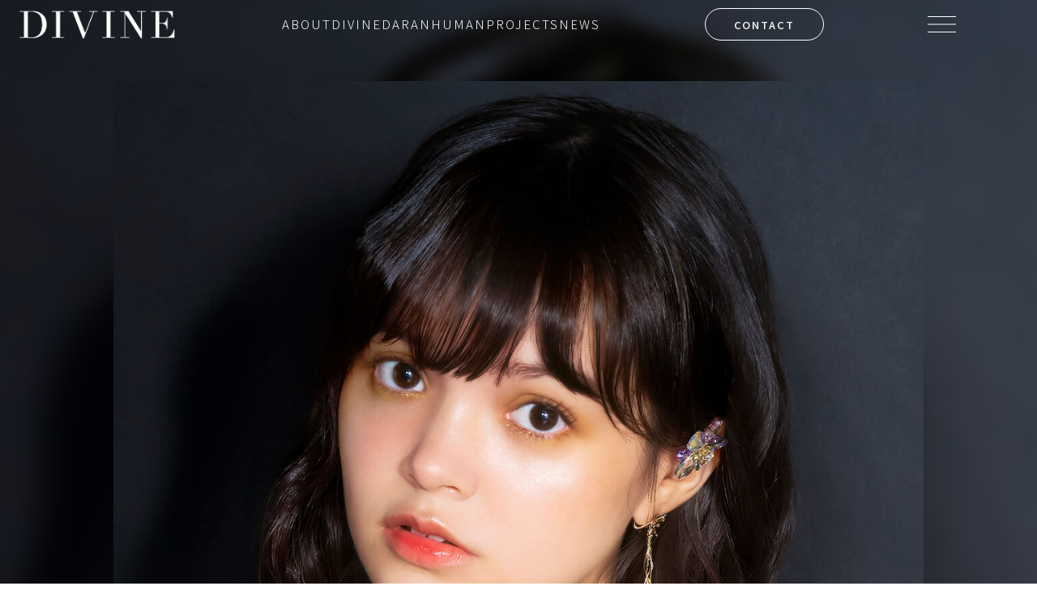

--- FILE ---
content_type: text/html; charset=UTF-8
request_url: https://www.divinejpn.com/member/jessica-kikuchi/
body_size: 12233
content:
<!doctype html>
<html lang="ja">

<head>
	<!-- Global site tag (gtag.js) - Google Analytics -->
	<script async src="https://www.googletagmanager.com/gtag/js?id=UA-86349045-1"></script>
	<script>
		window.dataLayer = window.dataLayer || [];

		function gtag() {
			dataLayer.push(arguments);
		}
		gtag('js', new Date());

		gtag('config', 'UA-86349045-1');
	</script>
			<title>菊池 ジェシカ | DIVINE</title>
		<meta name="description" content="">
		<meta property="og:title" content="菊池 ジェシカ | DIVINE">
		<meta property="og:description" content="">
		<meta property="og:image" content="https://www.divinejpn.com/wp-content/uploads/2023/09/jessica-kikuchi_79.jpg" />
		<meta name="viewport" content="width=device-width, initial-scale=1">
	<meta property="og:url" content="https://www.divinejpn.com/member/jessica-kikuchi/">
	<meta property="og:type" content="website">
	<meta charset="UTF-8">
	<meta name="viewport" content="width=device-width, initial-scale=1">
	<link rel="stylesheet" href="https://www.divinejpn.com/wp-content/themes/divine-jp/resource/css/reset.css?20230610_3">
	<link rel="stylesheet" href="https://www.divinejpn.com/wp-content/themes/divine-jp/resource/css/base.css?20230610_3">
	<link rel="stylesheet" href="https://www.divinejpn.com/wp-content/themes/divine-jp/resource/css/block.css?20241231_1">
	<link rel="stylesheet" href="https://www.divinejpn.com/wp-content/themes/divine-jp/resource/css/element.css?20230610_3">
	<link rel="stylesheet" href="https://www.divinejpn.com/wp-content/themes/divine-jp/resource/css/helper.css?20230610_3">
	<link rel="stylesheet" href="https://www.divinejpn.com/wp-content/themes/divine-jp/resource/css/unique.css?20230610_3">
	<link rel="stylesheet" href="https://www.divinejpn.com/wp-content/themes/divine-jp/resource/css/module.css?20230901_3">
	<link rel="stylesheet" href="https://www.divinejpn.com/wp-content/themes/divine-jp/resource/css/swiper.css?20230610_3">
	<link rel="stylesheet" href="https://www.divinejpn.com/wp-content/themes/divine-jp/resource/css/custom.css?20230610_3">
	<link rel="stylesheet" href="https://cdn.jsdelivr.net/npm/swiper/swiper-bundle.min.css?20230901_3" />
	<link rel="preconnect" href="https://fonts.googleapis.com">
	<link rel="preconnect" href="https://fonts.gstatic.com" crossorigin>
	<link href="https://fonts.googleapis.com/css2?family=Noto+Sans+JP:wght@300;500;700&family=Shippori+Mincho&display=swap" rel="stylesheet">
	<meta name='robots' content='max-image-preview:large' />
<link rel="alternate" title="oEmbed (JSON)" type="application/json+oembed" href="https://www.divinejpn.com/wp-json/oembed/1.0/embed?url=https%3A%2F%2Fwww.divinejpn.com%2Fmember%2Fjessica-kikuchi%2F" />
<link rel="alternate" title="oEmbed (XML)" type="text/xml+oembed" href="https://www.divinejpn.com/wp-json/oembed/1.0/embed?url=https%3A%2F%2Fwww.divinejpn.com%2Fmember%2Fjessica-kikuchi%2F&#038;format=xml" />
<style id='wp-img-auto-sizes-contain-inline-css' type='text/css'>
img:is([sizes=auto i],[sizes^="auto," i]){contain-intrinsic-size:3000px 1500px}
/*# sourceURL=wp-img-auto-sizes-contain-inline-css */
</style>
<style id='wp-emoji-styles-inline-css' type='text/css'>

	img.wp-smiley, img.emoji {
		display: inline !important;
		border: none !important;
		box-shadow: none !important;
		height: 1em !important;
		width: 1em !important;
		margin: 0 0.07em !important;
		vertical-align: -0.1em !important;
		background: none !important;
		padding: 0 !important;
	}
/*# sourceURL=wp-emoji-styles-inline-css */
</style>
<style id='wp-block-library-inline-css' type='text/css'>
:root{--wp-block-synced-color:#7a00df;--wp-block-synced-color--rgb:122,0,223;--wp-bound-block-color:var(--wp-block-synced-color);--wp-editor-canvas-background:#ddd;--wp-admin-theme-color:#007cba;--wp-admin-theme-color--rgb:0,124,186;--wp-admin-theme-color-darker-10:#006ba1;--wp-admin-theme-color-darker-10--rgb:0,107,160.5;--wp-admin-theme-color-darker-20:#005a87;--wp-admin-theme-color-darker-20--rgb:0,90,135;--wp-admin-border-width-focus:2px}@media (min-resolution:192dpi){:root{--wp-admin-border-width-focus:1.5px}}.wp-element-button{cursor:pointer}:root .has-very-light-gray-background-color{background-color:#eee}:root .has-very-dark-gray-background-color{background-color:#313131}:root .has-very-light-gray-color{color:#eee}:root .has-very-dark-gray-color{color:#313131}:root .has-vivid-green-cyan-to-vivid-cyan-blue-gradient-background{background:linear-gradient(135deg,#00d084,#0693e3)}:root .has-purple-crush-gradient-background{background:linear-gradient(135deg,#34e2e4,#4721fb 50%,#ab1dfe)}:root .has-hazy-dawn-gradient-background{background:linear-gradient(135deg,#faaca8,#dad0ec)}:root .has-subdued-olive-gradient-background{background:linear-gradient(135deg,#fafae1,#67a671)}:root .has-atomic-cream-gradient-background{background:linear-gradient(135deg,#fdd79a,#004a59)}:root .has-nightshade-gradient-background{background:linear-gradient(135deg,#330968,#31cdcf)}:root .has-midnight-gradient-background{background:linear-gradient(135deg,#020381,#2874fc)}:root{--wp--preset--font-size--normal:16px;--wp--preset--font-size--huge:42px}.has-regular-font-size{font-size:1em}.has-larger-font-size{font-size:2.625em}.has-normal-font-size{font-size:var(--wp--preset--font-size--normal)}.has-huge-font-size{font-size:var(--wp--preset--font-size--huge)}.has-text-align-center{text-align:center}.has-text-align-left{text-align:left}.has-text-align-right{text-align:right}.has-fit-text{white-space:nowrap!important}#end-resizable-editor-section{display:none}.aligncenter{clear:both}.items-justified-left{justify-content:flex-start}.items-justified-center{justify-content:center}.items-justified-right{justify-content:flex-end}.items-justified-space-between{justify-content:space-between}.screen-reader-text{border:0;clip-path:inset(50%);height:1px;margin:-1px;overflow:hidden;padding:0;position:absolute;width:1px;word-wrap:normal!important}.screen-reader-text:focus{background-color:#ddd;clip-path:none;color:#444;display:block;font-size:1em;height:auto;left:5px;line-height:normal;padding:15px 23px 14px;text-decoration:none;top:5px;width:auto;z-index:100000}html :where(.has-border-color){border-style:solid}html :where([style*=border-top-color]){border-top-style:solid}html :where([style*=border-right-color]){border-right-style:solid}html :where([style*=border-bottom-color]){border-bottom-style:solid}html :where([style*=border-left-color]){border-left-style:solid}html :where([style*=border-width]){border-style:solid}html :where([style*=border-top-width]){border-top-style:solid}html :where([style*=border-right-width]){border-right-style:solid}html :where([style*=border-bottom-width]){border-bottom-style:solid}html :where([style*=border-left-width]){border-left-style:solid}html :where(img[class*=wp-image-]){height:auto;max-width:100%}:where(figure){margin:0 0 1em}html :where(.is-position-sticky){--wp-admin--admin-bar--position-offset:var(--wp-admin--admin-bar--height,0px)}@media screen and (max-width:600px){html :where(.is-position-sticky){--wp-admin--admin-bar--position-offset:0px}}

/*# sourceURL=wp-block-library-inline-css */
</style><style id='global-styles-inline-css' type='text/css'>
:root{--wp--preset--aspect-ratio--square: 1;--wp--preset--aspect-ratio--4-3: 4/3;--wp--preset--aspect-ratio--3-4: 3/4;--wp--preset--aspect-ratio--3-2: 3/2;--wp--preset--aspect-ratio--2-3: 2/3;--wp--preset--aspect-ratio--16-9: 16/9;--wp--preset--aspect-ratio--9-16: 9/16;--wp--preset--color--black: #000000;--wp--preset--color--cyan-bluish-gray: #abb8c3;--wp--preset--color--white: #ffffff;--wp--preset--color--pale-pink: #f78da7;--wp--preset--color--vivid-red: #cf2e2e;--wp--preset--color--luminous-vivid-orange: #ff6900;--wp--preset--color--luminous-vivid-amber: #fcb900;--wp--preset--color--light-green-cyan: #7bdcb5;--wp--preset--color--vivid-green-cyan: #00d084;--wp--preset--color--pale-cyan-blue: #8ed1fc;--wp--preset--color--vivid-cyan-blue: #0693e3;--wp--preset--color--vivid-purple: #9b51e0;--wp--preset--gradient--vivid-cyan-blue-to-vivid-purple: linear-gradient(135deg,rgb(6,147,227) 0%,rgb(155,81,224) 100%);--wp--preset--gradient--light-green-cyan-to-vivid-green-cyan: linear-gradient(135deg,rgb(122,220,180) 0%,rgb(0,208,130) 100%);--wp--preset--gradient--luminous-vivid-amber-to-luminous-vivid-orange: linear-gradient(135deg,rgb(252,185,0) 0%,rgb(255,105,0) 100%);--wp--preset--gradient--luminous-vivid-orange-to-vivid-red: linear-gradient(135deg,rgb(255,105,0) 0%,rgb(207,46,46) 100%);--wp--preset--gradient--very-light-gray-to-cyan-bluish-gray: linear-gradient(135deg,rgb(238,238,238) 0%,rgb(169,184,195) 100%);--wp--preset--gradient--cool-to-warm-spectrum: linear-gradient(135deg,rgb(74,234,220) 0%,rgb(151,120,209) 20%,rgb(207,42,186) 40%,rgb(238,44,130) 60%,rgb(251,105,98) 80%,rgb(254,248,76) 100%);--wp--preset--gradient--blush-light-purple: linear-gradient(135deg,rgb(255,206,236) 0%,rgb(152,150,240) 100%);--wp--preset--gradient--blush-bordeaux: linear-gradient(135deg,rgb(254,205,165) 0%,rgb(254,45,45) 50%,rgb(107,0,62) 100%);--wp--preset--gradient--luminous-dusk: linear-gradient(135deg,rgb(255,203,112) 0%,rgb(199,81,192) 50%,rgb(65,88,208) 100%);--wp--preset--gradient--pale-ocean: linear-gradient(135deg,rgb(255,245,203) 0%,rgb(182,227,212) 50%,rgb(51,167,181) 100%);--wp--preset--gradient--electric-grass: linear-gradient(135deg,rgb(202,248,128) 0%,rgb(113,206,126) 100%);--wp--preset--gradient--midnight: linear-gradient(135deg,rgb(2,3,129) 0%,rgb(40,116,252) 100%);--wp--preset--font-size--small: 13px;--wp--preset--font-size--medium: 20px;--wp--preset--font-size--large: 36px;--wp--preset--font-size--x-large: 42px;--wp--preset--spacing--20: 0.44rem;--wp--preset--spacing--30: 0.67rem;--wp--preset--spacing--40: 1rem;--wp--preset--spacing--50: 1.5rem;--wp--preset--spacing--60: 2.25rem;--wp--preset--spacing--70: 3.38rem;--wp--preset--spacing--80: 5.06rem;--wp--preset--shadow--natural: 6px 6px 9px rgba(0, 0, 0, 0.2);--wp--preset--shadow--deep: 12px 12px 50px rgba(0, 0, 0, 0.4);--wp--preset--shadow--sharp: 6px 6px 0px rgba(0, 0, 0, 0.2);--wp--preset--shadow--outlined: 6px 6px 0px -3px rgb(255, 255, 255), 6px 6px rgb(0, 0, 0);--wp--preset--shadow--crisp: 6px 6px 0px rgb(0, 0, 0);}:where(.is-layout-flex){gap: 0.5em;}:where(.is-layout-grid){gap: 0.5em;}body .is-layout-flex{display: flex;}.is-layout-flex{flex-wrap: wrap;align-items: center;}.is-layout-flex > :is(*, div){margin: 0;}body .is-layout-grid{display: grid;}.is-layout-grid > :is(*, div){margin: 0;}:where(.wp-block-columns.is-layout-flex){gap: 2em;}:where(.wp-block-columns.is-layout-grid){gap: 2em;}:where(.wp-block-post-template.is-layout-flex){gap: 1.25em;}:where(.wp-block-post-template.is-layout-grid){gap: 1.25em;}.has-black-color{color: var(--wp--preset--color--black) !important;}.has-cyan-bluish-gray-color{color: var(--wp--preset--color--cyan-bluish-gray) !important;}.has-white-color{color: var(--wp--preset--color--white) !important;}.has-pale-pink-color{color: var(--wp--preset--color--pale-pink) !important;}.has-vivid-red-color{color: var(--wp--preset--color--vivid-red) !important;}.has-luminous-vivid-orange-color{color: var(--wp--preset--color--luminous-vivid-orange) !important;}.has-luminous-vivid-amber-color{color: var(--wp--preset--color--luminous-vivid-amber) !important;}.has-light-green-cyan-color{color: var(--wp--preset--color--light-green-cyan) !important;}.has-vivid-green-cyan-color{color: var(--wp--preset--color--vivid-green-cyan) !important;}.has-pale-cyan-blue-color{color: var(--wp--preset--color--pale-cyan-blue) !important;}.has-vivid-cyan-blue-color{color: var(--wp--preset--color--vivid-cyan-blue) !important;}.has-vivid-purple-color{color: var(--wp--preset--color--vivid-purple) !important;}.has-black-background-color{background-color: var(--wp--preset--color--black) !important;}.has-cyan-bluish-gray-background-color{background-color: var(--wp--preset--color--cyan-bluish-gray) !important;}.has-white-background-color{background-color: var(--wp--preset--color--white) !important;}.has-pale-pink-background-color{background-color: var(--wp--preset--color--pale-pink) !important;}.has-vivid-red-background-color{background-color: var(--wp--preset--color--vivid-red) !important;}.has-luminous-vivid-orange-background-color{background-color: var(--wp--preset--color--luminous-vivid-orange) !important;}.has-luminous-vivid-amber-background-color{background-color: var(--wp--preset--color--luminous-vivid-amber) !important;}.has-light-green-cyan-background-color{background-color: var(--wp--preset--color--light-green-cyan) !important;}.has-vivid-green-cyan-background-color{background-color: var(--wp--preset--color--vivid-green-cyan) !important;}.has-pale-cyan-blue-background-color{background-color: var(--wp--preset--color--pale-cyan-blue) !important;}.has-vivid-cyan-blue-background-color{background-color: var(--wp--preset--color--vivid-cyan-blue) !important;}.has-vivid-purple-background-color{background-color: var(--wp--preset--color--vivid-purple) !important;}.has-black-border-color{border-color: var(--wp--preset--color--black) !important;}.has-cyan-bluish-gray-border-color{border-color: var(--wp--preset--color--cyan-bluish-gray) !important;}.has-white-border-color{border-color: var(--wp--preset--color--white) !important;}.has-pale-pink-border-color{border-color: var(--wp--preset--color--pale-pink) !important;}.has-vivid-red-border-color{border-color: var(--wp--preset--color--vivid-red) !important;}.has-luminous-vivid-orange-border-color{border-color: var(--wp--preset--color--luminous-vivid-orange) !important;}.has-luminous-vivid-amber-border-color{border-color: var(--wp--preset--color--luminous-vivid-amber) !important;}.has-light-green-cyan-border-color{border-color: var(--wp--preset--color--light-green-cyan) !important;}.has-vivid-green-cyan-border-color{border-color: var(--wp--preset--color--vivid-green-cyan) !important;}.has-pale-cyan-blue-border-color{border-color: var(--wp--preset--color--pale-cyan-blue) !important;}.has-vivid-cyan-blue-border-color{border-color: var(--wp--preset--color--vivid-cyan-blue) !important;}.has-vivid-purple-border-color{border-color: var(--wp--preset--color--vivid-purple) !important;}.has-vivid-cyan-blue-to-vivid-purple-gradient-background{background: var(--wp--preset--gradient--vivid-cyan-blue-to-vivid-purple) !important;}.has-light-green-cyan-to-vivid-green-cyan-gradient-background{background: var(--wp--preset--gradient--light-green-cyan-to-vivid-green-cyan) !important;}.has-luminous-vivid-amber-to-luminous-vivid-orange-gradient-background{background: var(--wp--preset--gradient--luminous-vivid-amber-to-luminous-vivid-orange) !important;}.has-luminous-vivid-orange-to-vivid-red-gradient-background{background: var(--wp--preset--gradient--luminous-vivid-orange-to-vivid-red) !important;}.has-very-light-gray-to-cyan-bluish-gray-gradient-background{background: var(--wp--preset--gradient--very-light-gray-to-cyan-bluish-gray) !important;}.has-cool-to-warm-spectrum-gradient-background{background: var(--wp--preset--gradient--cool-to-warm-spectrum) !important;}.has-blush-light-purple-gradient-background{background: var(--wp--preset--gradient--blush-light-purple) !important;}.has-blush-bordeaux-gradient-background{background: var(--wp--preset--gradient--blush-bordeaux) !important;}.has-luminous-dusk-gradient-background{background: var(--wp--preset--gradient--luminous-dusk) !important;}.has-pale-ocean-gradient-background{background: var(--wp--preset--gradient--pale-ocean) !important;}.has-electric-grass-gradient-background{background: var(--wp--preset--gradient--electric-grass) !important;}.has-midnight-gradient-background{background: var(--wp--preset--gradient--midnight) !important;}.has-small-font-size{font-size: var(--wp--preset--font-size--small) !important;}.has-medium-font-size{font-size: var(--wp--preset--font-size--medium) !important;}.has-large-font-size{font-size: var(--wp--preset--font-size--large) !important;}.has-x-large-font-size{font-size: var(--wp--preset--font-size--x-large) !important;}
/*# sourceURL=global-styles-inline-css */
</style>

<style id='classic-theme-styles-inline-css' type='text/css'>
/*! This file is auto-generated */
.wp-block-button__link{color:#fff;background-color:#32373c;border-radius:9999px;box-shadow:none;text-decoration:none;padding:calc(.667em + 2px) calc(1.333em + 2px);font-size:1.125em}.wp-block-file__button{background:#32373c;color:#fff;text-decoration:none}
/*# sourceURL=/wp-includes/css/classic-themes.min.css */
</style>
<link rel='stylesheet' id='fancybox-css' href='https://www.divinejpn.com/wp-content/plugins/easy-fancybox/fancybox/1.5.4/jquery.fancybox.min.css?ver=6.9' type='text/css' media='screen' />
<script type="text/javascript" src="https://www.divinejpn.com/wp-includes/js/jquery/jquery.min.js?ver=3.7.1" id="jquery-core-js"></script>
<script type="text/javascript" src="https://www.divinejpn.com/wp-includes/js/jquery/jquery-migrate.min.js?ver=3.4.1" id="jquery-migrate-js"></script>
<link rel="https://api.w.org/" href="https://www.divinejpn.com/wp-json/" /><link rel="alternate" title="JSON" type="application/json" href="https://www.divinejpn.com/wp-json/wp/v2/member/6391" /><link rel="EditURI" type="application/rsd+xml" title="RSD" href="https://www.divinejpn.com/xmlrpc.php?rsd" />
<meta name="generator" content="WordPress 6.9" />
<link rel="canonical" href="https://www.divinejpn.com/member/jessica-kikuchi/" />
<link rel='shortlink' href='https://www.divinejpn.com/?p=6391' />
<link rel="icon" href="https://www.divinejpn.com/wp-content/uploads/2023/01/cropped-favicon-32x32.png" sizes="32x32" />
<link rel="icon" href="https://www.divinejpn.com/wp-content/uploads/2023/01/cropped-favicon-192x192.png" sizes="192x192" />
<link rel="apple-touch-icon" href="https://www.divinejpn.com/wp-content/uploads/2023/01/cropped-favicon-180x180.png" />
<meta name="msapplication-TileImage" content="https://www.divinejpn.com/wp-content/uploads/2023/01/cropped-favicon-270x270.png" />
</head>

<body>
	<nav class="nav gothic">
		<a href="/"><img class="nav_logo" src="https://www.divinejpn.com/wp-content/themes/divine-jp/resource/images/common/logo_wt.png" alt=""></a>
		<ul class="nav_list">
			<li><a href="/about/">ABOUT</a></li>
			<li><a href="/divine/">DIVINE</a></li>
			<li><a href="/daran/">DARAN</a></li>
			<li><a href="/human/">HUMAN</a></li>
			<li>PROJECTS</li>
			<li><a href="/news/">NEWS</a></li>
		</ul>
		<button class="nav_bt"><a href="/contact/">CONTACT</a></button>
		<div id="toggle">
			<div id="toggle-box">
				<span></span>
				<span></span>
				<span></span>
			</div>
		</div>
	</nav>
	<div id="nav-content">
		<div class="inner">
			<div class="body">
				<ul class="flex">
					<li>
						<div class="ttl"><a href="/">Top</a></div>
						<div class="ttl"><a href="/about">About</a></div>
						<div class="ttl"><a href="/news">News</a></div>
					</li>
					<li>
						<div class="ttl">Member</div>
						<ul>
							<li class="ttl_s">- <a href="/divine/#divine-women">MODEL(WOMEN)</a> / <a href="/divine/#divine-men">MODEL(MEN)</a></li>
							<li class="ttl_s">- <a href="/daran/#daran-men">ACTOR</a> / <a href="/daran/#daran-women">ACTRESS</a></li>
							<li class="ttl_s">- <a href="/human/#human-artist">ARTIST</a> / <a href="/human/#human-creator">CREATOR</a> / <a href="/human/#human-culture">CULTURE</a> / <a href="/human/#human-athlete">ATHLETE</a></li>
						</ul>
					</li>
					<li>
						<div class="ttl">Projects</div>
						<ul>
							<li class="ttl_s" style="opacity: .4;">- Under Construction</li>
						</ul>
					</li>
					<li>
						<div class="ttl">Company</div>
						<ul>
							<!-- <li class="ttl_s">- <a href="/">INFORMATION</a></li> -->
							<li class="ttl_s">- <a href="/contact">CONTACT</a></li>
							<li class="ttl_s">- <a href="/recruit">RECRUIT</a></li>
							<li class="ttl_s">- <a href="/audition">AUDITION</a></li>
						</ul>
					</li>
				</ul>
				<ul class="flex">
					<li>
						<a href="/audition"><img class="nav_banner" src="https://www.divinejpn.com/wp-content/themes/divine-jp/resource/images/common/nav_audition_2.jpg" alt=""></a>
						<p>モデル（国籍、男女、年齢問わず）採用中！お気軽に応募ください。</p>
					</li>
					<li>
						<img class="nav_banner" src="https://www.divinejpn.com/wp-content/themes/divine-jp/resource/images/common/nav_garden.jpg" alt="">
						<p>（準備中）</p>
					</li>
					<li>
						<a target="_blank" href="https://www.sheertalentmanagement.com/"><img class="nav_banner" src="https://www.divinejpn.com/wp-content/themes/divine-jp/resource/images/common/nav_sheer.jpg" alt=""></a>
						<p>株式会社ディヴァインは、アメリカ・ロサンゼルスに本社を置く一流俳優・タレントエージェンシー「SHEER」と業務提携しています。</p>
					</li>
				</ul>
			</div>
			<ul id="copyright_nav" class="flex">
				<li>305, 1-40-16 YOYOGI SHIBUYA-KU TOKYO, 150-0053 JAPAN</li>
				<li>©2026 DIVINE</li>
			</ul>
		</div>
	</div>

	<script>
		jQuery(function($) {
			$('#toggle').on('click', function() {
				$('body').toggleClass('is-open');
			});
			$('#nav-content').on('click', function() {
				$('body').toggleClass('is-open');
			});
		});
	</script>
      <section class="single-member_bg" style="background-image: url(https://www.divinejpn.com/wp-content/uploads/2023/09/jessica-kikuchi_79.jpg);">
      <div class="inner inner_m">
        <div class="single-member_mv">
          <div class="single-member_mvImg">
            <img src="https://www.divinejpn.com/wp-content/uploads/2023/09/jessica-kikuchi_79.jpg">
          </div>
          <div class="single-member_mvTxt">
            <div>
                                                                  <div class="subttl gothic">Jessica Kikuchi</div>
                  <div class="ttl">菊池ジェシカ</div>
                                          </div>
                          <div>
                                                      <span class="gothic">H:170 / B:81 / W:62 / H:92 / SH:25.0</span>
                                                </div>
                        <div class="single-member_snsList">
                                                                  <a target="_blank" href="https://www.instagram.com/tofudeku/"><img src="https://www.divinejpn.com/wp-content/themes/divine-jp/resource/images/common/icon_instagram.png" alt=""></a>                                                                                                </div>
                      </div>
        </div>
      </div>
      <div class="swiper swiper_gallery_img">
        <div class="swiper-wrapper">
                                                    <div class="swiper-slide"><a rel="fancybox" href="https://www.divinejpn.com/wp-content/uploads/2024/06/jessica-kikuchi_91.jpg"><img src="https://www.divinejpn.com/wp-content/uploads/2024/06/jessica-kikuchi_91.jpg" alt="" /></a></div>
                              <div class="swiper-slide"><a rel="fancybox" href="https://www.divinejpn.com/wp-content/uploads/2024/06/jessica-kikuchi_92.jpg"><img src="https://www.divinejpn.com/wp-content/uploads/2024/06/jessica-kikuchi_92.jpg" alt="" /></a></div>
                              <div class="swiper-slide"><a rel="fancybox" href="https://www.divinejpn.com/wp-content/uploads/2024/06/jessica-kikuchi_93.jpg"><img src="https://www.divinejpn.com/wp-content/uploads/2024/06/jessica-kikuchi_93.jpg" alt="" /></a></div>
                              <div class="swiper-slide"><a rel="fancybox" href="https://www.divinejpn.com/wp-content/uploads/2023/10/jessica-kikuchi_80.jpg"><img src="https://www.divinejpn.com/wp-content/uploads/2023/10/jessica-kikuchi_80.jpg" alt="" /></a></div>
                              <div class="swiper-slide"><a rel="fancybox" href="https://www.divinejpn.com/wp-content/uploads/2023/10/jessica-kikuchi_81.jpg"><img src="https://www.divinejpn.com/wp-content/uploads/2023/10/jessica-kikuchi_81.jpg" alt="" /></a></div>
                              <div class="swiper-slide"><a rel="fancybox" href="https://www.divinejpn.com/wp-content/uploads/2023/10/jessica-kikuchi_82.jpg"><img src="https://www.divinejpn.com/wp-content/uploads/2023/10/jessica-kikuchi_82.jpg" alt="" /></a></div>
                              <div class="swiper-slide"><a rel="fancybox" href="https://www.divinejpn.com/wp-content/uploads/2023/10/jessica-kikuchi_83.jpg"><img src="https://www.divinejpn.com/wp-content/uploads/2023/10/jessica-kikuchi_83.jpg" alt="" /></a></div>
                              <div class="swiper-slide"><a rel="fancybox" href="https://www.divinejpn.com/wp-content/uploads/2023/10/jessica-kikuchi_84.jpg"><img src="https://www.divinejpn.com/wp-content/uploads/2023/10/jessica-kikuchi_84.jpg" alt="" /></a></div>
                              <div class="swiper-slide"><a rel="fancybox" href="https://www.divinejpn.com/wp-content/uploads/2023/10/jessica-kikuchi_85.jpg"><img src="https://www.divinejpn.com/wp-content/uploads/2023/10/jessica-kikuchi_85.jpg" alt="" /></a></div>
                              <div class="swiper-slide"><a rel="fancybox" href="https://www.divinejpn.com/wp-content/uploads/2023/10/jessica-kikuchi_86.jpg"><img src="https://www.divinejpn.com/wp-content/uploads/2023/10/jessica-kikuchi_86.jpg" alt="" /></a></div>
                              <div class="swiper-slide"><a rel="fancybox" href="https://www.divinejpn.com/wp-content/uploads/2023/10/jessica-kikuchi_87.jpg"><img src="https://www.divinejpn.com/wp-content/uploads/2023/10/jessica-kikuchi_87.jpg" alt="" /></a></div>
                              <div class="swiper-slide"><a rel="fancybox" href="https://www.divinejpn.com/wp-content/uploads/2023/10/jessica-kikuchi_88.jpg"><img src="https://www.divinejpn.com/wp-content/uploads/2023/10/jessica-kikuchi_88.jpg" alt="" /></a></div>
                              <div class="swiper-slide"><a rel="fancybox" href="https://www.divinejpn.com/wp-content/uploads/2023/09/jessica-kikuchi_64.jpg"><img src="https://www.divinejpn.com/wp-content/uploads/2023/09/jessica-kikuchi_64.jpg" alt="" /></a></div>
                              <div class="swiper-slide"><a rel="fancybox" href="https://www.divinejpn.com/wp-content/uploads/2023/09/jessica-kikuchi_65.jpg"><img src="https://www.divinejpn.com/wp-content/uploads/2023/09/jessica-kikuchi_65.jpg" alt="" /></a></div>
                              <div class="swiper-slide"><a rel="fancybox" href="https://www.divinejpn.com/wp-content/uploads/2023/09/jessica-kikuchi_66.jpg"><img src="https://www.divinejpn.com/wp-content/uploads/2023/09/jessica-kikuchi_66.jpg" alt="" /></a></div>
                              <div class="swiper-slide"><a rel="fancybox" href="https://www.divinejpn.com/wp-content/uploads/2023/09/jessica-kikuchi_67.jpg"><img src="https://www.divinejpn.com/wp-content/uploads/2023/09/jessica-kikuchi_67.jpg" alt="" /></a></div>
                              <div class="swiper-slide"><a rel="fancybox" href="https://www.divinejpn.com/wp-content/uploads/2023/09/jessica-kikuchi_69.jpg"><img src="https://www.divinejpn.com/wp-content/uploads/2023/09/jessica-kikuchi_69.jpg" alt="" /></a></div>
                              <div class="swiper-slide"><a rel="fancybox" href="https://www.divinejpn.com/wp-content/uploads/2023/09/jessica-kikuchi_68.jpg"><img src="https://www.divinejpn.com/wp-content/uploads/2023/09/jessica-kikuchi_68.jpg" alt="" /></a></div>
                              <div class="swiper-slide"><a rel="fancybox" href="https://www.divinejpn.com/wp-content/uploads/2023/09/jessica-kikuchi_70.jpg"><img src="https://www.divinejpn.com/wp-content/uploads/2023/09/jessica-kikuchi_70.jpg" alt="" /></a></div>
                              <div class="swiper-slide"><a rel="fancybox" href="https://www.divinejpn.com/wp-content/uploads/2023/09/jessica-kikuchi_71.jpg"><img src="https://www.divinejpn.com/wp-content/uploads/2023/09/jessica-kikuchi_71.jpg" alt="" /></a></div>
                              <div class="swiper-slide"><a rel="fancybox" href="https://www.divinejpn.com/wp-content/uploads/2023/09/jessica-kikuchi_72.jpg"><img src="https://www.divinejpn.com/wp-content/uploads/2023/09/jessica-kikuchi_72.jpg" alt="" /></a></div>
                              <div class="swiper-slide"><a rel="fancybox" href="https://www.divinejpn.com/wp-content/uploads/2023/09/jessica-kikuchi_73.jpg"><img src="https://www.divinejpn.com/wp-content/uploads/2023/09/jessica-kikuchi_73.jpg" alt="" /></a></div>
                              <div class="swiper-slide"><a rel="fancybox" href="https://www.divinejpn.com/wp-content/uploads/2023/09/jessica-kikuchi_74.jpg"><img src="https://www.divinejpn.com/wp-content/uploads/2023/09/jessica-kikuchi_74.jpg" alt="" /></a></div>
                              <div class="swiper-slide"><a rel="fancybox" href="https://www.divinejpn.com/wp-content/uploads/2023/09/jessica-kikuchi_75.jpg"><img src="https://www.divinejpn.com/wp-content/uploads/2023/09/jessica-kikuchi_75.jpg" alt="" /></a></div>
                              <div class="swiper-slide"><a rel="fancybox" href="https://www.divinejpn.com/wp-content/uploads/2023/09/jessica-kikuchi_76.jpg"><img src="https://www.divinejpn.com/wp-content/uploads/2023/09/jessica-kikuchi_76.jpg" alt="" /></a></div>
                              <div class="swiper-slide"><a rel="fancybox" href="https://www.divinejpn.com/wp-content/uploads/2023/09/jessica-kikuchi_77.jpg"><img src="https://www.divinejpn.com/wp-content/uploads/2023/09/jessica-kikuchi_77.jpg" alt="" /></a></div>
                              <div class="swiper-slide"><a rel="fancybox" href="https://www.divinejpn.com/wp-content/uploads/2023/09/jessica-kikuchi_78.jpg"><img src="https://www.divinejpn.com/wp-content/uploads/2023/09/jessica-kikuchi_78.jpg" alt="" /></a></div>
                              <div class="swiper-slide"><a rel="fancybox" href="https://www.divinejpn.com/wp-content/uploads/2023/01/jessica-kikuchi_57.jpg"><img src="https://www.divinejpn.com/wp-content/uploads/2023/01/jessica-kikuchi_57.jpg" alt="" /></a></div>
                              <div class="swiper-slide"><a rel="fancybox" href="https://www.divinejpn.com/wp-content/uploads/2023/01/jessica-kikuchi_59.jpg"><img src="https://www.divinejpn.com/wp-content/uploads/2023/01/jessica-kikuchi_59.jpg" alt="" /></a></div>
                              <div class="swiper-slide"><a rel="fancybox" href="https://www.divinejpn.com/wp-content/uploads/2022/12/jessica-kikuchi_16.jpg"><img src="https://www.divinejpn.com/wp-content/uploads/2022/12/jessica-kikuchi_16.jpg" alt="" /></a></div>
                              <div class="swiper-slide"><a rel="fancybox" href="https://www.divinejpn.com/wp-content/uploads/2022/12/jessica-kikuchi_15.jpg"><img src="https://www.divinejpn.com/wp-content/uploads/2022/12/jessica-kikuchi_15.jpg" alt="" /></a></div>
                              <div class="swiper-slide"><a rel="fancybox" href="https://www.divinejpn.com/wp-content/uploads/2023/05/jessica-kikuchi_63.jpg"><img src="https://www.divinejpn.com/wp-content/uploads/2023/05/jessica-kikuchi_63.jpg" alt="" /></a></div>
                              <div class="swiper-slide"><a rel="fancybox" href="https://www.divinejpn.com/wp-content/uploads/2022/12/jessica-kikuchi_14.jpg"><img src="https://www.divinejpn.com/wp-content/uploads/2022/12/jessica-kikuchi_14.jpg" alt="" /></a></div>
                              <div class="swiper-slide"><a rel="fancybox" href="https://www.divinejpn.com/wp-content/uploads/2022/12/jessica-kikuchi_06.jpg"><img src="https://www.divinejpn.com/wp-content/uploads/2022/12/jessica-kikuchi_06.jpg" alt="" /></a></div>
                              <div class="swiper-slide"><a rel="fancybox" href="https://www.divinejpn.com/wp-content/uploads/2023/05/jessica-kikuchi_62.jpg"><img src="https://www.divinejpn.com/wp-content/uploads/2023/05/jessica-kikuchi_62.jpg" alt="" /></a></div>
                              <div class="swiper-slide"><a rel="fancybox" href="https://www.divinejpn.com/wp-content/uploads/2022/12/jessica-kikuchi_54.jpg"><img src="https://www.divinejpn.com/wp-content/uploads/2022/12/jessica-kikuchi_54.jpg" alt="" /></a></div>
                              <div class="swiper-slide"><a rel="fancybox" href="https://www.divinejpn.com/wp-content/uploads/2022/12/jessica-kikuchi_53.jpg"><img src="https://www.divinejpn.com/wp-content/uploads/2022/12/jessica-kikuchi_53.jpg" alt="" /></a></div>
                              <div class="swiper-slide"><a rel="fancybox" href="https://www.divinejpn.com/wp-content/uploads/2022/12/jessica-kikuchi_52.jpg"><img src="https://www.divinejpn.com/wp-content/uploads/2022/12/jessica-kikuchi_52.jpg" alt="" /></a></div>
                              <div class="swiper-slide"><a rel="fancybox" href="https://www.divinejpn.com/wp-content/uploads/2022/12/jessica-kikuchi_51.jpg"><img src="https://www.divinejpn.com/wp-content/uploads/2022/12/jessica-kikuchi_51.jpg" alt="" /></a></div>
                              <div class="swiper-slide"><a rel="fancybox" href="https://www.divinejpn.com/wp-content/uploads/2022/12/jessica-kikuchi_50.jpg"><img src="https://www.divinejpn.com/wp-content/uploads/2022/12/jessica-kikuchi_50.jpg" alt="" /></a></div>
                              <div class="swiper-slide"><a rel="fancybox" href="https://www.divinejpn.com/wp-content/uploads/2023/01/jessica-kikuchi_60.jpg"><img src="https://www.divinejpn.com/wp-content/uploads/2023/01/jessica-kikuchi_60.jpg" alt="" /></a></div>
                              <div class="swiper-slide"><a rel="fancybox" href="https://www.divinejpn.com/wp-content/uploads/2022/12/jessica-kikuchi_49.jpg"><img src="https://www.divinejpn.com/wp-content/uploads/2022/12/jessica-kikuchi_49.jpg" alt="" /></a></div>
                              <div class="swiper-slide"><a rel="fancybox" href="https://www.divinejpn.com/wp-content/uploads/2022/12/jessica-kikuchi_48.jpg"><img src="https://www.divinejpn.com/wp-content/uploads/2022/12/jessica-kikuchi_48.jpg" alt="" /></a></div>
                              <div class="swiper-slide"><a rel="fancybox" href="https://www.divinejpn.com/wp-content/uploads/2022/12/jessica-kikuchi_47.jpg"><img src="https://www.divinejpn.com/wp-content/uploads/2022/12/jessica-kikuchi_47.jpg" alt="" /></a></div>
                              <div class="swiper-slide"><a rel="fancybox" href="https://www.divinejpn.com/wp-content/uploads/2022/12/jessica-kikuchi_46.jpg"><img src="https://www.divinejpn.com/wp-content/uploads/2022/12/jessica-kikuchi_46.jpg" alt="" /></a></div>
                              <div class="swiper-slide"><a rel="fancybox" href="https://www.divinejpn.com/wp-content/uploads/2022/12/jessica-kikuchi_45.jpg"><img src="https://www.divinejpn.com/wp-content/uploads/2022/12/jessica-kikuchi_45.jpg" alt="" /></a></div>
                              <div class="swiper-slide"><a rel="fancybox" href="https://www.divinejpn.com/wp-content/uploads/2022/12/jessica-kikuchi_44.jpg"><img src="https://www.divinejpn.com/wp-content/uploads/2022/12/jessica-kikuchi_44.jpg" alt="" /></a></div>
                              <div class="swiper-slide"><a rel="fancybox" href="https://www.divinejpn.com/wp-content/uploads/2022/12/jessica-kikuchi_43.jpg"><img src="https://www.divinejpn.com/wp-content/uploads/2022/12/jessica-kikuchi_43.jpg" alt="" /></a></div>
                              <div class="swiper-slide"><a rel="fancybox" href="https://www.divinejpn.com/wp-content/uploads/2022/12/jessica-kikuchi_42.jpg"><img src="https://www.divinejpn.com/wp-content/uploads/2022/12/jessica-kikuchi_42.jpg" alt="" /></a></div>
                              <div class="swiper-slide"><a rel="fancybox" href="https://www.divinejpn.com/wp-content/uploads/2022/12/jessica-kikuchi_41.jpg"><img src="https://www.divinejpn.com/wp-content/uploads/2022/12/jessica-kikuchi_41.jpg" alt="" /></a></div>
                              <div class="swiper-slide"><a rel="fancybox" href="https://www.divinejpn.com/wp-content/uploads/2022/12/jessica-kikuchi_40.jpg"><img src="https://www.divinejpn.com/wp-content/uploads/2022/12/jessica-kikuchi_40.jpg" alt="" /></a></div>
                              <div class="swiper-slide"><a rel="fancybox" href="https://www.divinejpn.com/wp-content/uploads/2022/12/jessica-kikuchi_39.jpg"><img src="https://www.divinejpn.com/wp-content/uploads/2022/12/jessica-kikuchi_39.jpg" alt="" /></a></div>
                              <div class="swiper-slide"><a rel="fancybox" href="https://www.divinejpn.com/wp-content/uploads/2023/01/jessica-kikuchi_55.jpg"><img src="https://www.divinejpn.com/wp-content/uploads/2023/01/jessica-kikuchi_55.jpg" alt="" /></a></div>
                              <div class="swiper-slide"><a rel="fancybox" href="https://www.divinejpn.com/wp-content/uploads/2022/12/jessica-kikuchi_38.jpg"><img src="https://www.divinejpn.com/wp-content/uploads/2022/12/jessica-kikuchi_38.jpg" alt="" /></a></div>
                              <div class="swiper-slide"><a rel="fancybox" href="https://www.divinejpn.com/wp-content/uploads/2022/12/jessica-kikuchi_37.jpg"><img src="https://www.divinejpn.com/wp-content/uploads/2022/12/jessica-kikuchi_37.jpg" alt="" /></a></div>
                              <div class="swiper-slide"><a rel="fancybox" href="https://www.divinejpn.com/wp-content/uploads/2022/12/jessica-kikuchi_36.jpg"><img src="https://www.divinejpn.com/wp-content/uploads/2022/12/jessica-kikuchi_36.jpg" alt="" /></a></div>
                              <div class="swiper-slide"><a rel="fancybox" href="https://www.divinejpn.com/wp-content/uploads/2022/12/jessica-kikuchi_34.jpg"><img src="https://www.divinejpn.com/wp-content/uploads/2022/12/jessica-kikuchi_34.jpg" alt="" /></a></div>
                              <div class="swiper-slide"><a rel="fancybox" href="https://www.divinejpn.com/wp-content/uploads/2022/12/jessica-kikuchi_31.jpeg"><img src="https://www.divinejpn.com/wp-content/uploads/2022/12/jessica-kikuchi_31.jpeg" alt="" /></a></div>
                              <div class="swiper-slide"><a rel="fancybox" href="https://www.divinejpn.com/wp-content/uploads/2022/12/jessica-kikuchi_30.jpeg"><img src="https://www.divinejpn.com/wp-content/uploads/2022/12/jessica-kikuchi_30.jpeg" alt="" /></a></div>
                              <div class="swiper-slide"><a rel="fancybox" href="https://www.divinejpn.com/wp-content/uploads/2023/01/jessica-kikuchi_58.jpg"><img src="https://www.divinejpn.com/wp-content/uploads/2023/01/jessica-kikuchi_58.jpg" alt="" /></a></div>
                              <div class="swiper-slide"><a rel="fancybox" href="https://www.divinejpn.com/wp-content/uploads/2022/12/jessica-kikuchi_22.jpg"><img src="https://www.divinejpn.com/wp-content/uploads/2022/12/jessica-kikuchi_22.jpg" alt="" /></a></div>
                              <div class="swiper-slide"><a rel="fancybox" href="https://www.divinejpn.com/wp-content/uploads/2022/12/jessica-kikuchi_21.jpg"><img src="https://www.divinejpn.com/wp-content/uploads/2022/12/jessica-kikuchi_21.jpg" alt="" /></a></div>
                              <div class="swiper-slide"><a rel="fancybox" href="https://www.divinejpn.com/wp-content/uploads/2022/12/jessica-kikuchi_20.jpg"><img src="https://www.divinejpn.com/wp-content/uploads/2022/12/jessica-kikuchi_20.jpg" alt="" /></a></div>
                              <div class="swiper-slide"><a rel="fancybox" href="https://www.divinejpn.com/wp-content/uploads/2023/01/jessica-kikuchi_61.jpg"><img src="https://www.divinejpn.com/wp-content/uploads/2023/01/jessica-kikuchi_61.jpg" alt="" /></a></div>
                              <div class="swiper-slide"><a rel="fancybox" href="https://www.divinejpn.com/wp-content/uploads/2022/12/jessica-kikuchi_19.jpg"><img src="https://www.divinejpn.com/wp-content/uploads/2022/12/jessica-kikuchi_19.jpg" alt="" /></a></div>
                              <div class="swiper-slide"><a rel="fancybox" href="https://www.divinejpn.com/wp-content/uploads/2022/12/jessica-kikuchi_18.jpg"><img src="https://www.divinejpn.com/wp-content/uploads/2022/12/jessica-kikuchi_18.jpg" alt="" /></a></div>
                              <div class="swiper-slide"><a rel="fancybox" href="https://www.divinejpn.com/wp-content/uploads/2022/12/jessica-kikuchi_17.jpg"><img src="https://www.divinejpn.com/wp-content/uploads/2022/12/jessica-kikuchi_17.jpg" alt="" /></a></div>
                                            </div>
      </div>
      <div class="swiper swiper_gallery_movie">
        <div class="swiper-wrapper">
                  </div>
      </div>
    </section>

    
          <section class="single single-member_works gothic">
        <div class="inner inner_m">
          <div class="header">
            <div class="ttl_s">WORKS</div>
          </div>
          <table>
                                          <tr>
                  <th>雑誌</th>
                  <td><p>・MARIKA (海外magazine COVER&amp;中ページ)<br />
・資生堂 マジョリカマジョルカ MOOK 本<br />
・ELLE Japon(ハースト婦人画報社)<br />
・IZANAGI(髪の文化舎)by Hair &amp; Make-up 計良宏文(SHISEIDO)</p>
</td>
                </tr>
                              <tr>
                  <th>スチール / 広告 / カタログ</th>
                  <td><p>・住信 SBI ネット銀行<br />
・アロハロハ・ジャパン「Sockscap」<br />
・dearie dada<br />
・Top of the Hill<br />
・FASHIRU<br />
・CAPRAH&amp;Sevensins Hollywood<br />
・MIDDLA GU<br />
・資生堂マジョリカマジョルカ<br />
・ANNA SUI</p>
</td>
                </tr>
                              <tr>
                  <th>MV</th>
                  <td><p>・the peggies「センチメートル</p>
</td>
                </tr>
                              <tr>
                  <th>SHOW</th>
                  <td><p>・Girls Award 2022 AW<br />
・うすきものウオーク(着物&amp;ファッションショー)<br />
・GluGlu Hair Show、Usukimono Runway</p>
</td>
                </tr>
                              <tr>
                  <th>TV-CF</th>
                  <td><p>・BITTOKO「きがえよう、じぶんを。」世代を超えて篇<br />
・住信 SBI ネット銀行</p>
</td>
                </tr>
                              <tr>
                  <th>WEB</th>
                  <td><p>・株式会社東京ソワール サンリオ「クロミちゃん」コラボドレスモデル<br />
・GU ECサイト<br />
・KOSE Visse モデル</p>
</td>
                </tr>
                                    </table>
      </section>
    
    
      <section class="single single-member_composit gothic">
        <div class="inner inner_s">
          <div class="header">
            <div class="ttl_s">COMPOSIT</div>
          </div>
          <div class="body">
            <ul class="">
                                                <li>
                    <a target="_blank" href="https://www.divinejpn.com/wp-content/uploads/2024/06/jessica-kikuchi_20240611.pdf">
                      <img src="https://www.divinejpn.com/wp-content/uploads/2022/11/jessica-kikuchi_20240611.jpg">
                      <div class="flex"><span></span>
                        <span>菊池 ジェシカ コンポジット（Ja）</span>
                      </div>
                    </a>
                  </li>
                                          </ul>
          </div>
        </div>
      </section>
    
    <section class="news gothic">
      <div class="inner inner_s">
        <div class="header">
          <div class="ttl_s">NEWS</div>
        </div>
        <div class="body">
          <ul>
                                                      <li>
                  <div class="block">
                    <a href="https://www.divinejpn.com/news/9574/" title="菊池ジェシカが「KOSE Visse」リップのモデルに"><img width="669" height="533" src="https://www.divinejpn.com/wp-content/uploads/2025/12/20251201_1.jpg" class="attachment-post-thumbnail size-post-thumbnail wp-post-image" alt="" decoding="async" fetchpriority="high" srcset="https://www.divinejpn.com/wp-content/uploads/2025/12/20251201_1.jpg 669w, https://www.divinejpn.com/wp-content/uploads/2025/12/20251201_1-552x440.jpg 552w" sizes="(max-width: 669px) 100vw, 669px" /></a>
                  </div>
                  <div class="block">
                    <span class="date">2025.12.01</span>
                                                                  <a href="https://www.divinejpn.com/member/jessica-kikuchi/"><span class="cat">菊池 ジェシカ</span></a>
                                                              <div class="ttl"><a href="https://www.divinejpn.com/news/9574/">菊池ジェシカが「KOSE Visse」リップのモデルに</a></div>
                    <div class="tags">
                      <span class="tag"><a href="https://www.divinejpn.com/tag/kose/" rel="tag">KOSE</a></span><span class="tag"><a href="https://www.divinejpn.com/tag/visse/" rel="tag">Visse</a></span><span class="tag"><a href="https://www.divinejpn.com/tag/%e3%83%aa%e3%83%83%e3%83%97%e3%83%a2%e3%83%87%e3%83%ab/" rel="tag">リップモデル</a>                    </div>
                  </div>
                </li>
                              <li>
                  <div class="block">
                    <a href="https://www.divinejpn.com/news/9522/" title="菊池ジェシカが、サンリオ「クロミちゃん」コラボドレスモデルに採用"><img width="1200" height="800" src="https://www.divinejpn.com/wp-content/uploads/2025/09/20250911_1.jpg" class="attachment-post-thumbnail size-post-thumbnail wp-post-image" alt="" decoding="async" srcset="https://www.divinejpn.com/wp-content/uploads/2025/09/20250911_1.jpg 1200w, https://www.divinejpn.com/wp-content/uploads/2025/09/20250911_1-660x440.jpg 660w, https://www.divinejpn.com/wp-content/uploads/2025/09/20250911_1-480x320.jpg 480w, https://www.divinejpn.com/wp-content/uploads/2025/09/20250911_1-768x512.jpg 768w" sizes="(max-width: 1200px) 100vw, 1200px" /></a>
                  </div>
                  <div class="block">
                    <span class="date">2025.09.11</span>
                                                                  <a href="https://www.divinejpn.com/member/jessica-kikuchi/"><span class="cat">菊池 ジェシカ</span></a>
                                                              <div class="ttl"><a href="https://www.divinejpn.com/news/9522/">菊池ジェシカが、サンリオ「クロミちゃん」コラボドレスモデルに採用</a></div>
                    <div class="tags">
                      <span class="tag"><a href="https://www.divinejpn.com/tag/%e3%82%af%e3%83%ad%e3%83%9f%e3%81%a1%e3%82%83%e3%82%93/" rel="tag">クロミちゃん</a></span><span class="tag"><a href="https://www.divinejpn.com/tag/%e3%82%b5%e3%83%b3%e3%83%aa%e3%82%aa/" rel="tag">サンリオ</a></span><span class="tag"><a href="https://www.divinejpn.com/tag/%e3%83%89%e3%83%ac%e3%82%b9/" rel="tag">ドレス</a>                    </div>
                  </div>
                </li>
                              <li>
                  <div class="block">
                    <a href="https://www.divinejpn.com/news/9064/" title="RIBIのモデルに菊池ジェシカが起用されました。"><img width="1400" height="977" src="https://www.divinejpn.com/wp-content/uploads/2024/06/20240611_1-2.jpg" class="attachment-post-thumbnail size-post-thumbnail wp-post-image" alt="" decoding="async" srcset="https://www.divinejpn.com/wp-content/uploads/2024/06/20240611_1-2.jpg 1400w, https://www.divinejpn.com/wp-content/uploads/2024/06/20240611_1-2-631x440.jpg 631w, https://www.divinejpn.com/wp-content/uploads/2024/06/20240611_1-2-768x536.jpg 768w" sizes="(max-width: 1400px) 100vw, 1400px" /></a>
                  </div>
                  <div class="block">
                    <span class="date">2024.06.11</span>
                                                                  <a href="https://www.divinejpn.com/member/jessica-kikuchi/"><span class="cat">菊池 ジェシカ</span></a>
                                                              <div class="ttl"><a href="https://www.divinejpn.com/news/9064/">RIBIのモデルに菊池ジェシカが起用されました。</a></div>
                    <div class="tags">
                                          </div>
                  </div>
                </li>
                              <li>
                  <div class="block">
                    <a href="https://www.divinejpn.com/news/8563/" title="”菊池ジェシカ”が海外雑誌「MARIKA」登場！"><img width="1108" height="827" src="https://www.divinejpn.com/wp-content/uploads/2023/10/20231029_5.jpg" class="attachment-post-thumbnail size-post-thumbnail wp-post-image" alt="" decoding="async" loading="lazy" srcset="https://www.divinejpn.com/wp-content/uploads/2023/10/20231029_5.jpg 1108w, https://www.divinejpn.com/wp-content/uploads/2023/10/20231029_5-590x440.jpg 590w, https://www.divinejpn.com/wp-content/uploads/2023/10/20231029_5-768x573.jpg 768w" sizes="auto, (max-width: 1108px) 100vw, 1108px" /></a>
                  </div>
                  <div class="block">
                    <span class="date">2023.10.29</span>
                                                                  <a href="https://www.divinejpn.com/member/jessica-kikuchi/"><span class="cat">菊池 ジェシカ</span></a>
                                                              <div class="ttl"><a href="https://www.divinejpn.com/news/8563/">”菊池ジェシカ”が海外雑誌「MARIKA」登場！</a></div>
                    <div class="tags">
                      <span class="tag"><a href="https://www.divinejpn.com/tag/%e3%82%ab%e3%83%90%e3%83%bc/" rel="tag">カバー</a></span><span class="tag"><a href="https://www.divinejpn.com/tag/%e3%83%9e%e3%82%ac%e3%82%b8%e3%83%b3/" rel="tag">マガジン</a>                    </div>
                  </div>
                </li>
                              <li>
                  <div class="block">
                    <a href="https://www.divinejpn.com/news/8118/" title="菊池ジェシカが、ジュエリーブランド「festaria 」のモデルに出演中"><img width="1020" height="680" src="https://www.divinejpn.com/wp-content/uploads/2023/04/20230403_1.jpg" class="attachment-post-thumbnail size-post-thumbnail wp-post-image" alt="" decoding="async" loading="lazy" srcset="https://www.divinejpn.com/wp-content/uploads/2023/04/20230403_1.jpg 1020w, https://www.divinejpn.com/wp-content/uploads/2023/04/20230403_1-660x440.jpg 660w, https://www.divinejpn.com/wp-content/uploads/2023/04/20230403_1-480x320.jpg 480w, https://www.divinejpn.com/wp-content/uploads/2023/04/20230403_1-768x512.jpg 768w" sizes="auto, (max-width: 1020px) 100vw, 1020px" /></a>
                  </div>
                  <div class="block">
                    <span class="date">2023.04.03</span>
                                                                  <a href="https://www.divinejpn.com/member/jessica-kikuchi/"><span class="cat">菊池 ジェシカ</span></a>
                                                              <div class="ttl"><a href="https://www.divinejpn.com/news/8118/">菊池ジェシカが、ジュエリーブランド「festaria 」のモデルに出演中</a></div>
                    <div class="tags">
                      <span class="tag"><a href="https://www.divinejpn.com/tag/%e3%82%b8%e3%83%a5%e3%82%a8%e3%83%aa%e3%83%bc/" rel="tag">ジュエリー</a>                    </div>
                  </div>
                </li>
                          
                      </ul>
        </div>
        <button onclick="location.href='/news'">NEWS一覧はこちら</button>
      </div>
    </section>

              <section class="single-member_next">
        <div class="block">
                                    <a href="https://www.divinejpn.com/member/chisato-tanaka/"><img src="https://www.divinejpn.com/wp-content/uploads/2024/02/chisato-tanaka_square.jpg"></a>
                              </div>
        <div class="block">
                                    <div class="header">
                <span class="gothic">NEXT</span>
                <div class="subttl gothic">Chisato Tanaka</div>
                <div class="ttl">田中 千智</div>
                <a class="button" href="https://www.divinejpn.com/member/chisato-tanaka/">more</a>
              </div>
                              </div>
      </section>
    
  
<section class="contact">
  <div class="header gothic">
    <div class="ttl_s">CONTACT</div>
  </div>
  <div class="body">
    <p class="gothic">ご要望・ご相談承ります。<br class="sp">まずはお気軽にご連絡ください。</p>
    <p>MAIL：info@divinejpn.com</p>
    <button class="button-center" onclick="location.href='/contact'">お問い合わせはこちらから</button>
  </div>
</section>

<footer>
  <div class="inner inner_m">
    <div class="header">
      <a href="/"><img class="nav_logo" src="https://www.divinejpn.com/wp-content/themes/divine-jp/resource/images/common/logo_wt.png" alt=""></a>
    </div>
    <div class="body pc">
      <ul class="flex">
        <li>
          <div class="ttl"><a href="/about">About</a></div>
          <div class="ttl"><a href="/news">News</a></div>
        </li>
        <li>
          <div class="ttl">Member</div>
          <ul>
            <li class="ttl_s">- <a href="/divine/#divine-women">MODEL(WOMEN)</a> / <a href="/divine/#divine-men">MODEL(MEN)</a></li>
            <li class="ttl_s">- <a href="/daran/#daran-men">ACTOR</a> / <a href="/daran/#daran-women">ACTRESS</a></li>
            <li class="ttl_s">- <a href="/human/#human-artist">ARTIST</a> / <a href="/human/#human-creator">CREATOR</a> / <a href="/human/#human-culture">CULTURE</a> / <a href="/human/#human-athlete">ATHLETE</a></li>
          </ul>
        </li>
        <li>
          <div class="ttl">Projects</div>
          <ul>
            <li class="ttl_s" style="opacity: .4;">- UNDER CONSTRUCTION</li>
          </ul>
        </li>
        <li>
          <div class="ttl">Company</div>
          <ul>
            <li class="ttl_s">- <a href="/contact">CONTACT</a></li>
            <li class="ttl_s">- <a href="/recruit">RECRUIT</a></li>
            <li class="ttl_s">- <a href="/audition">AUDITION</a></li>
          </ul>
        </li>
      </ul>
    </div>
    <ul id="copyright" class="flex">
      <li>305, 1-40-16 YOYOGI SHIBUYA-KU TOKYO, 150-0053 JAPAN</li>
      <li>2026 DIVINE</li>
    </ul>
  </div>
</footer>

<script type="speculationrules">
{"prefetch":[{"source":"document","where":{"and":[{"href_matches":"/*"},{"not":{"href_matches":["/wp-*.php","/wp-admin/*","/wp-content/uploads/*","/wp-content/*","/wp-content/plugins/*","/wp-content/themes/divine-jp/*","/*\\?(.+)"]}},{"not":{"selector_matches":"a[rel~=\"nofollow\"]"}},{"not":{"selector_matches":".no-prefetch, .no-prefetch a"}}]},"eagerness":"conservative"}]}
</script>
<script type="text/javascript" src="https://www.divinejpn.com/wp-content/plugins/easy-fancybox/vendor/purify.min.js?ver=6.9" id="fancybox-purify-js"></script>
<script type="text/javascript" id="jquery-fancybox-js-extra">
/* <![CDATA[ */
var efb_i18n = {"close":"Close","next":"Next","prev":"Previous","startSlideshow":"Start slideshow","toggleSize":"Toggle size"};
//# sourceURL=jquery-fancybox-js-extra
/* ]]> */
</script>
<script type="text/javascript" src="https://www.divinejpn.com/wp-content/plugins/easy-fancybox/fancybox/1.5.4/jquery.fancybox.min.js?ver=6.9" id="jquery-fancybox-js"></script>
<script type="text/javascript" id="jquery-fancybox-js-after">
/* <![CDATA[ */
var fb_timeout, fb_opts={'autoScale':true,'showCloseButton':true,'width':0,'height':0,'margin':20,'pixelRatio':'false','padding':0,'centerOnScroll':false,'enableEscapeButton':true,'speedIn':0,'speedOut':0,'overlayShow':true,'hideOnOverlayClick':true,'overlayColor':'#000','overlayOpacity':0.6,'minViewportWidth':320,'minVpHeight':320,'disableCoreLightbox':'true','enableBlockControls':'true','fancybox_openBlockControls':'true' };
if(typeof easy_fancybox_handler==='undefined'){
var easy_fancybox_handler=function(){
jQuery([".nolightbox","a.wp-block-fileesc_html__button","a.pin-it-button","a[href*='pinterest.com\/pin\/create']","a[href*='facebook.com\/share']","a[href*='twitter.com\/share']"].join(',')).addClass('nofancybox');
jQuery('a.fancybox-close').on('click',function(e){e.preventDefault();jQuery.fancybox.close()});
/* IMG */
						var unlinkedImageBlocks=jQuery(".wp-block-image > img:not(.nofancybox,figure.nofancybox>img)");
						unlinkedImageBlocks.wrap(function() {
							var href = jQuery( this ).attr( "src" );
							return "<a href='" + href + "'></a>";
						});
var fb_IMG_select=jQuery('a[href*=".jpg" i]:not(.nofancybox,li.nofancybox>a,figure.nofancybox>a),area[href*=".jpg" i]:not(.nofancybox),a[href*=".png" i]:not(.nofancybox,li.nofancybox>a,figure.nofancybox>a),area[href*=".png" i]:not(.nofancybox),a[href*=".webp" i]:not(.nofancybox,li.nofancybox>a,figure.nofancybox>a),area[href*=".webp" i]:not(.nofancybox)');
fb_IMG_select.addClass('fancybox image');
jQuery('a.fancybox,area.fancybox,.fancybox>a').each(function(){jQuery(this).fancybox(jQuery.extend(true,{},fb_opts,{'transition':'elastic','opacity':false,'hideOnContentClick':true,'titleShow':true,'titlePosition':'over','titleFromAlt':true,'showNavArrows':true,'enableKeyboardNav':true,'cyclic':true,'mouseWheel':'false','changeSpeed':0,'changeFade':0}))});
/* YouTube */
jQuery('a[href*="youtu.be/" i],area[href*="youtu.be/" i],a[href*="youtube.com/" i],area[href*="youtube.com/" i]' ).filter(function(){return this.href.match(/\/(?:youtu\.be|watch\?|embed\/)/);}).not('.nofancybox,li.nofancybox>a').addClass('fancybox-youtube');
jQuery('a.fancybox-youtube,area.fancybox-youtube,.fancybox-youtube>a').each(function(){jQuery(this).fancybox(jQuery.extend(true,{},fb_opts,{'type':'iframe','width':900,'height':600,'padding':0,'keepRatio':1,'aspectRatio':1,'titleShow':false,'titlePosition':'float','titleFromAlt':true,'onStart':function(a,i,o){var splitOn=a[i].href.indexOf("?");var urlParms=(splitOn>-1)?a[i].href.substring(splitOn):"";o.allowfullscreen=(urlParms.indexOf("fs=0")>-1)?false:true;o.href=a[i].href.replace(/https?:\/\/(?:www\.)?youtu(?:\.be\/([^\?]+)\??|be\.com\/watch\?(.*(?=v=))v=([^&]+))(.*)/gi,"https://www.youtube.com/embed/$1$3?$2$4&autoplay=1");}}))});
/* Vimeo */
jQuery('a[href*="vimeo.com/" i],area[href*="vimeo.com/" i]' ).filter(function(){return this.href.match(/\/(?:[0-9]+|video\/)/);}).not('.nofancybox,li.nofancybox>a').addClass('fancybox-vimeo');
jQuery('a.fancybox-vimeo,area.fancybox-vimeo,.fancybox-vimeo>a').each(function(){jQuery(this).fancybox(jQuery.extend(true,{},fb_opts,{'type':'iframe','width':900,'height':600,'padding':0,'keepRatio':1,'aspectRatio':1,'titleShow':false,'titlePosition':'float','titleFromAlt':true,'onStart':function(a,i,o){var splitOn=a[i].href.indexOf("?");var urlParms=(splitOn>-1)?a[i].href.substring(splitOn):"";o.allowfullscreen=(urlParms.indexOf("fullscreen=0")>-1)?false:true;o.href=a[i].href.replace(/https?:\/\/(?:www\.)?vimeo\.com\/([0-9]+)\??(.*)/gi,"https://player.vimeo.com/video/$1?$2&autoplay=1");}}))});
};};
jQuery(easy_fancybox_handler);jQuery(document).on('post-load',easy_fancybox_handler);

//# sourceURL=jquery-fancybox-js-after
/* ]]> */
</script>
<script id="wp-emoji-settings" type="application/json">
{"baseUrl":"https://s.w.org/images/core/emoji/17.0.2/72x72/","ext":".png","svgUrl":"https://s.w.org/images/core/emoji/17.0.2/svg/","svgExt":".svg","source":{"concatemoji":"https://www.divinejpn.com/wp-includes/js/wp-emoji-release.min.js?ver=6.9"}}
</script>
<script type="module">
/* <![CDATA[ */
/*! This file is auto-generated */
const a=JSON.parse(document.getElementById("wp-emoji-settings").textContent),o=(window._wpemojiSettings=a,"wpEmojiSettingsSupports"),s=["flag","emoji"];function i(e){try{var t={supportTests:e,timestamp:(new Date).valueOf()};sessionStorage.setItem(o,JSON.stringify(t))}catch(e){}}function c(e,t,n){e.clearRect(0,0,e.canvas.width,e.canvas.height),e.fillText(t,0,0);t=new Uint32Array(e.getImageData(0,0,e.canvas.width,e.canvas.height).data);e.clearRect(0,0,e.canvas.width,e.canvas.height),e.fillText(n,0,0);const a=new Uint32Array(e.getImageData(0,0,e.canvas.width,e.canvas.height).data);return t.every((e,t)=>e===a[t])}function p(e,t){e.clearRect(0,0,e.canvas.width,e.canvas.height),e.fillText(t,0,0);var n=e.getImageData(16,16,1,1);for(let e=0;e<n.data.length;e++)if(0!==n.data[e])return!1;return!0}function u(e,t,n,a){switch(t){case"flag":return n(e,"\ud83c\udff3\ufe0f\u200d\u26a7\ufe0f","\ud83c\udff3\ufe0f\u200b\u26a7\ufe0f")?!1:!n(e,"\ud83c\udde8\ud83c\uddf6","\ud83c\udde8\u200b\ud83c\uddf6")&&!n(e,"\ud83c\udff4\udb40\udc67\udb40\udc62\udb40\udc65\udb40\udc6e\udb40\udc67\udb40\udc7f","\ud83c\udff4\u200b\udb40\udc67\u200b\udb40\udc62\u200b\udb40\udc65\u200b\udb40\udc6e\u200b\udb40\udc67\u200b\udb40\udc7f");case"emoji":return!a(e,"\ud83e\u1fac8")}return!1}function f(e,t,n,a){let r;const o=(r="undefined"!=typeof WorkerGlobalScope&&self instanceof WorkerGlobalScope?new OffscreenCanvas(300,150):document.createElement("canvas")).getContext("2d",{willReadFrequently:!0}),s=(o.textBaseline="top",o.font="600 32px Arial",{});return e.forEach(e=>{s[e]=t(o,e,n,a)}),s}function r(e){var t=document.createElement("script");t.src=e,t.defer=!0,document.head.appendChild(t)}a.supports={everything:!0,everythingExceptFlag:!0},new Promise(t=>{let n=function(){try{var e=JSON.parse(sessionStorage.getItem(o));if("object"==typeof e&&"number"==typeof e.timestamp&&(new Date).valueOf()<e.timestamp+604800&&"object"==typeof e.supportTests)return e.supportTests}catch(e){}return null}();if(!n){if("undefined"!=typeof Worker&&"undefined"!=typeof OffscreenCanvas&&"undefined"!=typeof URL&&URL.createObjectURL&&"undefined"!=typeof Blob)try{var e="postMessage("+f.toString()+"("+[JSON.stringify(s),u.toString(),c.toString(),p.toString()].join(",")+"));",a=new Blob([e],{type:"text/javascript"});const r=new Worker(URL.createObjectURL(a),{name:"wpTestEmojiSupports"});return void(r.onmessage=e=>{i(n=e.data),r.terminate(),t(n)})}catch(e){}i(n=f(s,u,c,p))}t(n)}).then(e=>{for(const n in e)a.supports[n]=e[n],a.supports.everything=a.supports.everything&&a.supports[n],"flag"!==n&&(a.supports.everythingExceptFlag=a.supports.everythingExceptFlag&&a.supports[n]);var t;a.supports.everythingExceptFlag=a.supports.everythingExceptFlag&&!a.supports.flag,a.supports.everything||((t=a.source||{}).concatemoji?r(t.concatemoji):t.wpemoji&&t.twemoji&&(r(t.twemoji),r(t.wpemoji)))});
//# sourceURL=https://www.divinejpn.com/wp-includes/js/wp-emoji-loader.min.js
/* ]]> */
</script>
</div>
<!-- <script src="https://code.jquery.com/jquery-3.6.1.min.js" integrity="sha256-o88AwQnZB+VDvE9tvIXrMQaPlFFSUTR+nldQm1LuPXQ=" crossorigin="anonymous"></script> -->
<script src="https://cdn.jsdelivr.net/npm/swiper/swiper-bundle.min.js"></script>
<script src="https://www.divinejpn.com/wp-content/themes/divine-jp/resource/js/inview.min.js"></script>
<script src="https://www.divinejpn.com/wp-content/themes/divine-jp/resource/js/main.js?20230902_1"></script>


</body>

</html>

--- FILE ---
content_type: text/css
request_url: https://www.divinejpn.com/wp-content/themes/divine-jp/resource/css/base.css?20230610_3
body_size: 544
content:
html {
  background: -moz-linear-gradient(top left, #6a5e49, #35281e); 
  background: -webkit-linear-gradient(top left, #6a5e49, #35281e); 
  background: linear-gradient(to bottom right, #6a5e49, #35281e); 
}
body {
  font-family: 'Shippori Mincho', serif;
  color: #fff;
  font-size: 15px;
  line-height: 2.0em;
  overflow-x: hidden;
  letter-spacing: 1px;
  font-weight: 300;
}
.gothic {
  font-family: 'Noto Sans JP', sans-serif;
}
section {
  position: relative;
  margin: 100px auto;
  scrollbar-width: none;
  -ms-overflow-style: none;
}
section::-webkit-scrollbar{
  display:none;
}
section.single {
  margin: 120px auto;
}
section.single-member_announce {
  margin: 0 auto;
}
.inner {
  max-width: 1200px;
}
p {
  font-size: 15px;
  margin-bottom: 30px;
}
img {
  width: 100%;
  height: auto;
  border-radius: 5px;
}
a,
a:visited {
  /* display: block; */
  color: #ffffff;
}
table {
  width: 100%;
}
table th {
  width: 100%;
  display: block;
  padding-bottom: 5px;
}
table td {
  display: block;
  width: 100%;
}
.vertical {
  -ms-writing-mode: tb-rl;
  writing-mode: vertical-rl;   
}
.sp {
  display: block;
}
.pc {
  display: none;
}
@media screen and (min-width: 768px) {
  .sp {
    display: none;
  }
  .pc {
    display: block;
  }
  section {
    margin: 150px auto;
  }
  table {
    width: 100%;
  }
  table th {
    width: 25%;
    border: none;
    padding-bottom: 0;
    display: table-cell;
  }
  table td {
    width: 75%;
    padding-top: 0;
    display: table-cell;
  }
}
@media screen and (min-width: 896px) {
}
@media screen and (min-width: 1030px) {
}


--- FILE ---
content_type: text/css
request_url: https://www.divinejpn.com/wp-content/themes/divine-jp/resource/css/block.css?20241231_1
body_size: 5314
content:
/* COMMON */
.inner {
  width: 100%;
  margin: auto;
  max-width: 100%;
  padding: 0 15px;
}
.block {
}
.inner_left {
  margin-right: calc(50% - 60vw);
}
.header {
  margin-bottom: 30px;
}
.ttl {
  font-size: 2.0rem;
  line-height: 2.6rem;
  margin-bottom: 20px;
}
.subttl {
  margin-bottom: 10px;
  text-align: center;
}
@media screen and (min-width: 768px) {
  .inner {
    width: 100%;
    margin: auto;
    max-width: 1300px;
    padding: 0 50px;
  }
  .inner_l {
    max-width: 1300px;
  }
  .inner_m {
    max-width: 1100px;
  }
  .inner_s {
    max-width: 900px;
  }
  .inner_ss {
    max-width: 600px;
  }
  .subttl {
    text-align: left;
  }
}
@media screen and (min-width: 900px) {
}
@media screen and (min-width: 1100px) {
}
/* NAV*/
.nav {
  display: flex;
  position: fixed;
  justify-content: space-between;
  align-items: center;
  font-weight: 100;
  width: 100%;
  max-width: 1200px;
  height: 60px;
  padding: 10px 20px;
  font-size: 15px;
  letter-spacing: 2px;
  inset: 0;
  margin: 0 auto;
  z-index: 1000;
}
.nav ul {
  display: none;
}
.nav_bt {
  display: none;
}
.nav_logo {
  max-width: 160px;
}
#nav-content {
  position: relative;
  padding-top: 80px;
}
#nav-content .ttl {
  font-size: 1.0rem;
  margin-bottom: 0;
  border-top: 1px solid rgba(255,255,255,.1);
}
#nav-content .inner {
  position: absolute;
  text-align: left;
  padding-top: 80px;
  margin: auto;
  right: 0;
  left: 0;
  top: 0;
  bottom: 0;
}
#nav-content ul {
  padding-bottom: 10px;
}
#nav-content p {
  font-size: 13px;
  line-height: 1.4rem;
  margin-top: 10px;
  font-family: 'Noto Sans JP', sans-serif;
}
#nav-content .flex {
}
#nav-content .header {
  margin-bottom: 50px;
}
#nav-content .body {
  margin-bottom: 80px;
}
#nav-content .ttl_s {
  font-family: 'Noto Sans JP', sans-serif;
  font-size: 13px;
}
#nav-content .ttl a {
  display: block;
  color: #a57509;
}
#nav-content .ttl {
  color: #a57509;
}
#copyright_nav {
  display: block;
  bottom: 0;
  font-family: 'Noto Sans JP', sans-serif;
  font-size: 12px;
}
@media screen and (min-width: 768px) {
  nav {
    height: 90px;
    padding: 50px 20px;
  }
  #nav-content .inner {
    position: absolute;
    text-align: left;
    height: 530px;
    margin: auto;
    right: 0;
    left: 0;
    top: 0;
    bottom: 0;
  }
  .nav_logo {
    max-width: 200px;
  }
  #nav-content .flex {
    display: flex;
    gap: 30px;
    justify-content: space-between;
    margin-bottom: 30px;
  }
  #nav-content .ttl {
    font-size: 20px;
    margin-bottom: 20px;
    border-top: none;
  }
  #copyright_nav {
    display: flex;
    font-family: 'Noto Sans JP', sans-serif;
  }
}
@media screen and (min-width: 900px) {
  .nav ul {
    display: flex;
    justify-content: space-between;
    gap: 30px;
  }
}
@media screen and (min-width: 1100px) {
  .nav_bt {
    display: block;
  }
}
@media screen and (min-width: 768px) {
}
/* TOP MV */
.mv {
  position: relative;
  height: 100vh;
  margin-top: 0;
  background-color: #000000;
}
.mv .ttl {
  /* display: none; */
}
.bg_video {
  position: absolute;
  z-index: -1;
  top: 0;
  right:0;
  left:0;
  bottom:0;
  overflow: hidden;
}
.bg_video video {
  position: absolute;
  z-index: -1;
  top: 50%;
  left: 50%;
  transform: translate(-50%, -50%);
  width: 177.77777778vh;
  height: 56.25vw;
  min-height: 100%;
  min-width: 100%;
}
.mv .block {
  position: fixed;
  padding: 20px;
  height: 180px;
  inset: 0;
  margin: auto;
}
.mv .block .ttl {
  width: 90%;
  margin: auto;
}
.mv .block .ttl img {
  width: 100%;
}
.mv .subttl {
  margin-top: 20px;
  font-size: 2.2rem;
  line-height: 3.5rem;
  text-align: left;
}
@media screen and (min-width: 768px) {
  .mv .ttl {
    display: block;
    max-width: 480px;
  }
  .mv .block {
    padding: 20px 50px;
    height: 200px;
  }
  .mv .subttl {
    line-height: 3.0rem;
  }
}
@media screen and (min-width: 900px) {
}
@media screen and (min-width: 1100px) {
}

/* TOP CONCEPT */
.conepct {
  font-size: 1.3rem;
}
.concept .inner {
  margin: 0;
  position: relative;
  width: 100%;
  left: 0%;
  text-align: center;
}
.concept p {
  text-align: center;
  margin-bottom: 40px;
}
@media screen and (min-width: 768px) {
  .concept .inner {
    margin: 0;
    position: relative;
    width: 80%;
    left: 20%;
    text-align: left;
  }
  .concept p {
    text-align: left;
  }
}
@media screen and (min-width: 900px) {
}
@media screen and (min-width: 1100px) {
  .concept .inner {
    margin: 0;
    position: relative;
    width: 50%;
    left: 50%;
  }
}
/* TOP ABOUT */
.about .inner {
  display: block;
}
.about .ttl {
  text-align: center;
}
.about .block {
  position: relative;
}
.about .block:first-child {
  width: 100%;
}
.about .block:nth-child(2) {
  position: relative;
  width: 100%;
  margin: 60px 0%;
}
.about img.abs {
  position: absolute;
  margin: auto;
  width: 50%!important;
  top: 30%;
  left: 25%;
  /* tarnslate で要素の縦横それぞれ50%分の長さを動かすことで、要素を中央にする. */
  transform: translate(-50%, -50%);
  animation: 12s linear infinite rotation1;
  transform-origin: center center;
}
@keyframes rotation1{
  0%{ transform:rotate(0);}
  100%{ transform:rotate(360deg); }
}
@media screen and (min-width: 768px) {
  .about .inner {
    display: flex;
    gap: 60px;
    align-items: center;
  }
  .about .ttl {
    text-align: left;
  }
  .about .block:first-child {
    width: 60%;
  }
  .about .block:nth-child(2) {
    position: relative;
    width: 40%;
    margin: 0;
  }
}
@media screen and (min-width: 900px) {
}
@media screen and (min-width: 1100px) {
}

  /* TOP PROJECTS */
.project {
  overflow-x: hidden;
  padding-left: 30px;
}
.project .tag {
  font-size: 13px;
  display: inline-block;
  height: 30px;
  line-height: 30px;
  border-radius: 30px;
  color: #92513A;
  background-color: #ffffff;
  padding: 0 10px;
  margin-right: 10px;
  font-family: 'Noto Sans JP', sans-serif;
  font-weight: bold;
}
@media screen and (min-width: 768px) {
}
@media screen and (min-width: 900px) {
}
@media screen and (min-width: 1100px) {
}

/* TOP BRANDS */
.brands {
  overflow-x: hidden;
  overflow-y: visible!important;
  padding-bottom: 0;
}
.brands .header {
  margin-top: 30px;
  text-align: center;
}
.brands .header img {
  margin-bottom: 15px;
}
.brands .inner {
  align-items: center;
}
.brands .vertical {
  position: absolute;
  left: -35px;
  top: 80px;
  letter-spacing: 3px;
  font-size: 12px;
  z-index: 1000;
}
.brands .bg {
  position: absolute;
  min-width: 300px;
  z-index: -1;
  left: -30%;
  top: 0%;
  -ms-filter: blur(20px) grayscale(100%);
  filter: blur(20px) grayscale(100%);
}
.brands .block {
  position: relative;
}
.brands .bg img {
  width: 300px;
  height: auto;
  object-fit: cover;
}
.brands .inner_m:nth-child(2) .bg {
  left: 40%;
}
.brands .inner_m .ttl {
  max-width: 220px;
  margin: 0 auto;
}
@media screen and (min-width: 768px) {
  .brands {
    padding-bottom: 200px;
    margin-bottom: 0;
  }
  .brands .inner_m {
    display: flex;
    align-items: center;
  }
  .brands .inner_m:nth-child(2) {
    flex-direction:row-reverse
  }
  .brands .left {
    left: -10%;
  }
  .brands .right {
    right: -10%;
  }
  .brands .subsubttl {
    font-size: 1.5rem;
  }
  .brands .block:first-child {
    width: 40%;
  }
  .brands .block:nth-child(2) {
    width: 60%;
  }
  .brands .inner_m .header {
    text-align: left;
  }
  .brands .bg {
    position: absolute;
    min-width: 500px;
    z-index: -1;
    left: -60%;
    top: -10%;
  }
  .brands .bg img {
    width: 500px;
    height: 700px;
  }
  .brands .vertical {
    left: -20px;
    top: 10px;
  }
  .brands .inner_m .ttl {
    max-width: 220px;
    margin: 0;
    margin-bottom: 20px;
    margin-left: 0;
  }
  .brands .subttl {
    text-align: center;
  }
}
@media screen and (min-width: 900px) {
}
@media screen and (min-width: 1100px) {
}

  /* TOP PICKUP */
.pickup {
  overflow-x: hidden;
  padding-left: 30px;
  text-align: center;
  margin-top: 0;
}
.pickup span {
  font-family: 'Noto Sans JP', sans-serif;
  margin: 30px 0;
  display: block;
  font-size: 15px;
}
.pickup img {
  margin-bottom: 30px;
  height: 500px;
  object-fit: cover;
}
.pickup .ttl {
  font-size: 20px;
  margin-bottom: 0px;
}
.pickup .subttl {
  font-family: 'Noto Sans JP', sans-serif;
  color: #B6B1AD;
  margin-bottom: 0;
  font-size: 12px;
}
.pickup .ttl_s {
  font-size: 20px;
  /* font-weight: bold; */
  letter-spacing: 10px;
  text-align: center;
  margin-bottom: 50px;
}
@media screen and (min-width: 768px) {
  .pickup .ttl {
    font-size: 22px;
  }
  .pickup .subttl {
    font-size: 14px;
    text-align: center;
  }
}
@media screen and (min-width: 900px) {
}
@media screen and (min-width: 1100px) {
}
  /* TOP NEWS */
  .news .ttl {
    margin-bottom: 10px;
  }
  .news .ttl {
    font-size: 1.0rem;
    line-height: 1.5rem;
    margin-bottom: 10px;
  }
  .news .ttl_s {
    font-size: 20px;
    /* font-weight: bold; */
    letter-spacing: 10px;
    text-align: center;
    margin-bottom: 50px;
  }
  .news ul li {
    background-color: rgba(255,255,255, .05);
    padding: 15px;
    margin: 15px 0;
    border-radius: 4px;
    box-shadow: 5px 5px 10px rgb(0 0 0 / .05);
    transition: .5s;
  }
  .news ul li:hover {
    opacity: .7;
  }
  .news img {
    border-radius: 3px;
    width: 100%;
    max-height: 200px;
    margin-bottom: 15px;
    object-fit: cover;
    object-position: top;
  }
  .news .date {
    opacity: .7;
    margin-right: 10px;
    font-size: 15px;
  }
  .news .cat {
    color: #DAC934;
    text-decoration: underline;
    margin-right: 10px;
    font-size: 14px;
  }
  .news a {
    color: #ffffff;
    display: inline;
  }
  .news .tag {
    font-size: 12px;
    display: inline-block;
    height: 26px;
    line-height: 24px;
    border-radius: 30px;
    border: 1px solid #ffffff;
    padding: 0 10px;
    margin-right: 10px;
    opacity: .8;
  }
  @media screen and (min-width: 768px) {
    .news ul li {
      display: flex;
      gap: 20px;
    }
    .news img {
      width: 240px;
      height: 160px;
      margin-bottom: 0;
    }
  }
  @media screen and (min-width: 900px) {
  }
  @media screen and (min-width: 1100px) {
  }
  /* NEWS SINGLE */
.news-single .ttl {
  font-size: 24px;
  font-weight: 500;
  letter-spacing: 3px;
}
.news-single .header a {
  display: inline-block;
}
.news-single img {
  border-radius: 3px;
}
.news-single .date {
  opacity: .7;
  margin-right: 10px;
  font-size: 15px;
}
.news-single .cat {
  color: #DAC934;
  text-decoration: underline;
  margin-right: 10px;
  font-size: 15px;
}
.news-single .tag {
  font-size: 13px;
  display: inline-block;
  height: 30px;
  line-height: 30px;
  border-radius: 30px;
  border: 1px solid #ffffff;
  padding: 0 10px;
  margin-right: 10px;
  opacity: .8;
}
.news-single .content {
  margin-bottom: 30px;
}
.news-single .content p a {
  text-decoration: underline;
}
.news-single .reffernce a,
.news-single .reffernce a:visited {
  display: block;
  word-break: break-all;
}
@media screen and (min-width: 768px) {
}
@media screen and (min-width: 900px) {
}
@media screen and (min-width: 1100px) {
}
  /* NEWS SINGLE Youtube */
  .news-single .youtube {
    position: relative;
    padding-top: 56.25%;
    margin-bottom: 30px;
  }
  .news-single .youtube iframe {
    position: absolute;
    top: 0;
    left: 0;
    width: 100%;
    height: 100%;
  }
/* NEWS SINGLE REFFRENCE */
.news-single .reffernce a,
.news-single .reffernce a:visited {
  color: #ffffff;
  text-decoration: underline;
  word-break: break-all;
}
.news-single .reffernce span {
  display: inline-block;
  background-color: #ffffff;
  color: #4D4235;
  line-height: 30px;
  padding: 0 10px;
}
.news-single .reffernce li {
  margin-bottom: 10px;
}
/* NEWS SINGLE RELATED */
.news-related .ttl_s {
  font-size: 20px;
  letter-spacing: 10px;
  text-align: center;
  margin-bottom: 50px;
}
.news-related ul li {
  position: relative;
}
.news-related ul li a {
  border-radius: 5px;
  padding: 10px;
  margin-bottom: 10px;
  display: flex;
  align-items: center;
  gap: 15px;
  background-color: rgba(255, 255, 255, .1);
}
.news-related ul li img {
  width: 70px;
  height: 70px;
  border-radius: 70px;
}
.news-related ul li:after {
  position: absolute;
  width: 14px;
  height: 14px;
  content: '';/*何も入れない*/
  display: inline-block;/*忘れずに！*/
  background-image: url(../images/common/arrow.png);
  background-size: contain;
  top: 50%;
  right: 10px;
  -webkit- transform: translateY(-50%) translateX(-50%);
  transform: translateY(-50%) translateX(-50%);
}
@media screen and (min-width: 768px) {
  .news-related ul li a {
    border-radius: 5px;
    padding: 10px 20px;
    margin-bottom: 10px;
    display: flex;
    align-items: center;
    gap: 30px;
    background-color: rgba(255, 255, 255, .1);
  }
  .news-related ul li img {
    width: 90px;
    height: 90px;
    border-radius: 90px;
  }
  .news-related .flex {
    display: flex;
    gap: 30px;
  }
  .news-related ul li:after {
    right: 20px;
  }
}
@media screen and (min-width: 900px) {
}
@media screen and (min-width: 1100px) {
}
/* SINGLE MEMBER */
.single-member_bg {
  margin-top: 0;
  padding-top: 100px;
  background: no-repeat center;
  background-size: cover;
  position: relative;
  z-index: 0;
  overflow: hidden;
  padding-bottom: 50px;
}
.single-member_bg:before {
  content: '';
  background: inherit;/*.bgImageで設定した背景画像を継承する*/
  -webkit-filter: blur(10px);
  -moz-filter: blur(10px);
  -o-filter: blur(10px);
  -ms-filter: blur(10px);
  filter: blur(10px);
  position: absolute;
  /*ブラー効果で画像の端がボヤけた分だけ位置を調整*/
  top: -10px;
  left: -10px;
  right: -10px;
  bottom: -10px;
  z-index: -1;
}
.single-member_mv {
  position: relative;
  margin-bottom: 50px;
}
.single-member_mvImg img {
  height: 500px;
  object-fit: cover;
  object-position: center top;
  border-radius: 2px;
}
.single-member_mvTxt {
  width: 100%;
  text-align: center;
  position: absolute;
  bottom: 0;
  padding: 15px;
  color: #ffffff;
  background: -moz-linear-gradient(left, rgba(0,0,0,.8) 50%, rgba(106,94,73,.8));
  background: -webkit-linear-gradient(left, rgba(0,0,0,.8) 50%, rgba(106,94,73,.8));
  background: linear-gradient(to right, rgba(0,0,0,.8) 50%, rgba(106,94,73,.8));  
}
.single-member_snsList {
  display: flex;
  justify-content: center;
  margin-top: 0;
}
.single-member_snsList img {
  width: 22px;
  margin: 10px;
}
.single-member_works .ttl_s {
  font-size: 20px;
  letter-spacing: 10px;
  text-align: center;
  margin-bottom: 50px; 
}
.single-member_works tr {
  border-top: 1px solid rgba(255,255,255,.1);
}
.single-member_works tr:last-child {
  border-bottom: 1px solid rgba(255,255,255,.1);
}
.single-member_works th {
  vertical-align: middle;
}
.single-member_works td {
  padding-top: 30px;
  padding-bottom: 30px;
}
.single-member_works td p {
  /* margin-bottom: 0; */
}
.single-member_composit .ttl_s {
  font-size: 20px;
  letter-spacing: 10px;
  text-align: center;
  margin-bottom: 50px; 
}
.single-member_composit ul li {
  position: relative;
}
.single-member_composit span {
  display: block;
}
.single-member_composit ul li a {
  display: flex;
  align-items: center;
  gap: 10px;
  color: #ffffff;
  padding: 10px;
  border-radius: 5px;
  background-color: rgba(255,255,255, .1);
  box-shadow: 5px 5px 10px rgb(0 0 0 / 5%);
  transition: .5s;
}
.single-member_composit ul li:after {
  position: absolute;
  width: 14px;
  height: 14px;
  content: '';/*何も入れない*/
  display: inline-block;/*忘れずに！*/
  background-image: url(../images/common/download.png);
  background-size: contain;
  top: 50%;
  right: 10px;
  -webkit- transform: translateY(-50%) translateX(-50%);
  transform: translateY(-50%) translateX(-50%);
}
.single-member_composit ul li a img {
  width: 80px;
  height: auto;
  object-fit: cover;
  border-radius: 1px;
}
.single-member_next {
  align-items: left;
}
.single-member_next .subttl {
  text-align: left;
}

.single-member_next .block {
  width: 100%;
  height: 220px;
}
.single-member_next .block img {
  object-fit: cover;
  height: 220px;
  border-radius: 2px;
}
.single-member_next .block:last-child {
  position: relative;
  width: 80%;
  margin: auto;
  margin-top: -20%;
}
.single-member_next span {
  display: block;
  margin-bottom: 30px;
  font-weight: bold;
  letter-spacing: 3px;
}
.single-member_mv .ttl {
  font-size: 1.5rem;
  line-height: 1.7rem;
  margin-bottom: 10px;
}
.single-member_mv span {
  font-size: .7rem;
  line-height: 1.1rem;
}
.single-member_mv .subttl {
  margin-bottom: 0;
  font-size: .7rem;
  line-height: 1.1rem;
}
@media screen and (min-width: 768px) {
  .single-member_snsList {
    margin-top: 20px;
  }
  .single-member_mv .ttl {
    font-size: 2.0rem;
    margin-bottom: 20px;
  }
  .single-member_mv .subttl {
    font-size: .9rem;
    margin-bottom: 10px;
  }
  .single-member_mv span {
    font-size: .9rem;
    line-height: 1.1rem;
  }
  .single-member_mvImg img {
    height: 1200px;
  }
  .single-member_mvTxt {
    padding: 40px;
  }
  .single-member_mv .subttl {
    text-align: center;
  }
  .single-member_composit .flex {
    display: flex;
    gap: 30px;
  }
  .single-member_composit ul li a {
    padding: 10px 20px;
  }
  .single-member_composit ul li a img {
    width: 110px;
    height: 80px;
  }
  .single-member_composit ul li a {
    gap: 30px;
  }
  .single-member_composit ul li:after {
    right: 20px;
  }
  .single-member_next {
    display: flex;
    height: 370px;
    overflow: hidden;
    align-items: center;
    justify-content: center;
  }
  .single-member_next .block {
    width: 50%;
    height: 370px;
    max-width: 560px;
  }
  .single-member_next .block:last-child {
    position: relative;
    left: 50px;
    width: calc(50% - 100px);
    top: 10%;
    left: 0%;
    max-width: 500px;
    margin: 50px;
    margin-top: 0;
  }
  .single-member_next .block img {
    object-fit: cover;
    height: 370px;
    object-position: 0 -50px;
  }
}
@media screen and (min-width: 900px) {
}
@media screen and (min-width: 1100px) {
}
/* ARTISTS LIST */
.artist-list {
  text-align: center;
}
.artist-list .vertical-img {
  position: fixed;
  left: -2px;
  top: 30%;
  z-index: -1;
  opacity: .2;
}
.artist-list .vertical-img img {
  height: 330px;
  width: 60px;
}
.artist-list .ttl_s {
  font-size: 20px;
  letter-spacing: 10px;
  text-align: center;
  margin-bottom: 50px; 
}
.artist-list .header {
  margin-bottom: 15px;
}
.artist-list img {
  width: 100%;
  height: 240px;
  object-fit: cover;
}
.artist-list .ttl {
  font-size: 1.0rem;
  line-height: 1.4rem;
  padding: 8px 0;
  margin-bottom: 0;
}
.artist-list p {
  opacity: .8;
  font-size: .7rem;
  margin-bottom: 0;
  line-height: 1.2rem;
}
.artist-list .subttl {
  opacity: .8;
  font-size: .7rem;
  line-height: 1.0rem;
  margin-bottom: 0;
}
.artist-list .flex_3col {
  display: flex;
  flex-wrap: wrap;
  gap: 10px;
}
.flex_3col .flex_item {
  width: calc((100% - 10px * 2)/2);
  margin-bottom: 20px;
}
@media screen and (min-width: 768px) {
  .artist-list .ttl {
    font-size: 24px;
  }
  .artist-list .subttl {
    text-align: center;
  }
  .artist-list .flex_3col {
    display: flex;
    flex-wrap: wrap;
    gap: 20px;
  }
  .flex_3col .flex_item {
    width: calc((100% - 20px * 2)/3);
    margin-bottom: 50px;
  }
  .artist-list img {
    width: 320px;
    height: 450px;
    object-fit: cover;
  }
  .artist-list p {
    font-size: .8rem;
  }
  .artist-list .vertical-img img {
    height: 490px;
    width: 90px;
  }
}
@media screen and (min-width: 900px) {
}
@media screen and (min-width: 1100px) {
}
.news.news-pickup {
  overflow-x: hidden;
}
.news.news-pickup .ttl {
  font-size: .8rem;
  line-height: 1.3rem;
}
.news.news-pickup .date {
  font-size: .7rem;
}
.news.news-pickup .tag {
  display: none;
}
.news.news-pickup .cat {
  display: none;
}
.news.news-pickup img {
  margin-bottom: 0;
}
@media screen and (min-width: 768px) {
  .news.news-pickup .ttl {
    font-size: 1.0rem;
    line-height: 1.5rem;
  }
  .news.news-pickup .date {
    font-size: .9rem;
  }
  .news.news-pickup .tag {
    display: inline;
  }
  .news.news-pickup .cat {
    display: inline;
  }
}
@media screen and (min-width: 900px) {
}
@media screen and (min-width: 1100px) {
}
/* CONTACT */
.contact {
  background: rgba(255,255,255,.04);
  text-align: center;
  padding: 80px 0 30px ;
  margin-bottom: 0;
}
.contact .ttl_s {
    font-size: 16px;
    letter-spacing: 10px;
    text-align: center;
}
/* FOOTER */
footer {
  background-color: #3B3028;
  padding-top: 80px;
  z-index: 400;
}
footer .header {
  margin-bottom: 50px;
}
footer .body {
  margin-bottom: 80px;
}
footer .ttl {
  font-size: 20px;
}
footer .ttl_s {
  font-family: 'Noto Sans JP', sans-serif;
  font-size: 13px;
}
#copyright {
  font-family: 'Noto Sans JP', sans-serif;
  font-size: 12px;
}
@media screen and (min-width: 768px) {
  footer .flex {
    display: flex;
    justify-content: space-between;
  }
}
@media screen and (min-width: 900px) {
}
@media screen and (min-width: 1100px) {
}

  /* CONTACT */
  .contact-form {
    text-align: left;
  }
  .contact-form .ttl {
    font-size: 16px;
    letter-spacing: 10px;
    text-align: center;
    margin-bottom: 50px;
  }
  .contact-form table {
    border-collapse: separate;
    border-spacing: 0 8px;
  }
  .contact-form td span {
    display: block;
    margin-bottom: 10px;
  }
  .mw_wp_form .horizontal-item + .horizontal-item {
    margin-left: 0!important;
  }
  .contact-form td span.mwform-radio-field-text {
    display: inline;
  }
  input[type='text'],
  input[type='email'], 
  input[type='submit'],
  textarea {
    border-radius: 3px;
    width: 100%;
    line-height: 50px;
    display: block;
    background-color: #ffffff;
    text-align: left;
    text-indent: 10px;
  }
  input[type='radio'] {
    vertical-align: initial!important;
  }
  .contact-form td .mwform-checkbox-field-text {
    display: inline;
  }
  .contact-form table {
    font-family: 'Noto Sans JP', sans-serif!important; 
  }
  @media screen and (min-width: 768px) {
    .contact-form .ttl {
      font-size: 20px;
    }
  }
  @media screen and (min-width: 900px) {
  }
  @media screen and (min-width: 1100px) {
  }
  .el_required {
    background-color: #BD8C0D;
    color: #ffffff;
    font-family: 'Noto Sans JP', sans-serif;
    padding: 3px 10px;
    border-radius: 3px;
    margin-right: 5px;
    font-size: 12px;
  }
  .el_option {
    background-color: #4E6E81;
    color: #ffffff;
    font-family: 'Noto Sans JP', sans-serif;
    padding: 3px 10px;
    border-radius: 3px;
    margin-right: 5px;
    font-size: 12px;
  }
  @media screen and (min-width: 768px) {
    footer .flex {
      display: flex;
      justify-content: space-between;
    }
  }
  @media screen and (min-width: 900px) {
  }
  @media screen and (min-width: 1100px) {
  }

/* INFORMATION */
.information .ttl {
  font-size: 16px;
  letter-spacing: 10px;
  text-align: center;
  margin-bottom: 50px;
}
.information th {
  text-align: left;
  padding-top: 15px;
  width: 30%;
  display: table-cell;
}
.information td {
  padding-bottom: 15px;
  display: table-cell;
}
.information tr {
  border-bottom: 1px solid rgba(255,255,255,.2);
}
.information tr:first-child {
  padding-top: 20px;
  border-top: 1px solid rgba(255,255,255,.2);
}
@media screen and (min-width: 768px) {
  .information .ttl {
    font-size: 20px;
  }
  .information th {
    width: 15%;
  }
}
@media screen and (min-width: 900px) {
}
@media screen and (min-width: 1100px) {
}
/* PHILOSOPHY */
.philosophy {
  text-align: center;
}
.philosophy img {
  width: 80%;
  max-width: 400px;
  margin-bottom: 30px;
}
.philosophy .ttl {
  font-size: 16px;
  letter-spacing: 10px;
  text-align: center;
  margin-bottom: 50px;
}
@media screen and (min-width: 768px) {
  .philosophy .ttl {
    font-size: 20px;
  }
}
@media screen and (min-width: 900px) {
}
@media screen and (min-width: 1100px) {
}
/* MESSAGE */
.message .ttl {
  font-size: 16px;
  letter-spacing: 10px;
  text-align: center;
  margin-top: 100px;
}
.message img {
  width: 80%;
}
.message .body {
  margin-bottom: 50px;
}
.message .block:first-child {
  text-align: center;
}
@media screen and (min-width: 768px) {
  .message .inner {
    display: flex;
    flex-direction: row-reverse;
    gap: 60px;
  }
  .message .ttl {
    font-size: 20px;
  }
}
@media screen and (min-width: 900px) {
}
@media screen and (min-width: 1100px) {
}
.history .ttl {
  font-size: 16px;
  letter-spacing: 10px;
  text-align: center;
  margin-top: 100px;
}
.history th {
  text-align: left;
  width: 25%;
  display: table-cell;
  padding-top: 15px;
}
.history td {
  display: table-cell;
  padding-bottom: 15px;
}
.history tr {
  border-bottom: 1px solid rgba(255,255,255,.2);
}
.history tr:first-child {
  padding-top: 20px;
  border-top: 1px solid rgba(255,255,255,.2);
}
@media screen and (min-width: 768px) {
  .history .ttl {
    font-size: 20px;
  }
  .history th {
    width: 15%;
  }
}
@media screen and (min-width: 900px) {
}
@media screen and (min-width: 1100px) {
}

--- FILE ---
content_type: text/css
request_url: https://www.divinejpn.com/wp-content/themes/divine-jp/resource/css/element.css?20230610_3
body_size: 560
content:
/* COMMON*/
button {
  display: block;
  padding: 0 35px;
  color: #ffffff;
  border: 1px solid #fff;
  border-radius: 25px;
  height: 50px;
  line-height: 50px;
  font-weight: normal;
  letter-spacing: 2px;
  font-family: 'Noto Sans JP', sans-serif;
  font-size: 13px;
  margin: 50px auto;
  min-width: 270px;
  background-color: rgba(255,255,255,.15);
  position: relative;
  transition: .5s;
}
.button-center {
  margin-right: auto;
}
button:after {
  position: absolute;
  width: 14px;
  height: 14px;
  content: '';/*何も入れない*/
  display: inline-block;/*忘れずに！*/
  background-image: url(../images/common/arrow.png);
  background-size: contain;
  top: 50%;
  right: 10px;
  -webkit- transform: translateY(-50%) translateX(-50%);
  transform: translateY(-50%) translateX(-50%);
}
.button {
  display: block;
  padding: 0 35px;
  color: #ffffff;
  border: 1px solid #fff;
  border-radius: 25px;
  height: 50px;
  line-height: 50px;
  font-weight: normal;
  letter-spacing: 2px;
  font-family: 'Noto Sans JP', sans-serif;
  font-size: 13px;
  margin: 50px auto;
  margin-left: auto;
  margin-right: 0;
  width: 270px;
  background-color: rgba(255,255,255,.15);
  position: relative;
  transition: .5s;
}
.button:after {
  position: absolute;
  width: 14px;
  height: 14px;
  content: '';/*何も入れない*/
  display: inline-block;/*忘れずに！*/
  background-image: url(../images/common/arrow.png);
  background-size: contain;
  top: 50%;
  right: 10px;
  -webkit- transform: translateY(-50%) translateX(-50%);
  transform: translateY(-50%) translateX(-50%);
}
nav button {
  border-radius: 20px;
  height: 40px;
  line-height: 40px;
  margin: 30px 0;
  min-width: 140px;
  background-color: transparent;
}
nav button:after {
  background-image: none;
}
button:hover {
  opacity: .8;
}
.letter_l {
  font-size: 2.0rem;
  line-height: 3.0rem;
}
@media screen and (min-width: 768px) {
  button {
    margin-left: auto;
    margin-right: 0;
  }
  .letter_l {
    font-size: 3.0rem;
    line-height: 5.0rem;
  }
  .button {
    margin: 50px 0;
    margin-left: auto;
    margin-right: 0;
  }
}
@media screen and (min-width: 900px) {
}
@media screen and (min-width: 1100px) {
}

--- FILE ---
content_type: text/css
request_url: https://www.divinejpn.com/wp-content/themes/divine-jp/resource/css/module.css?20230901_3
body_size: 1721
content:
/* HUMBERGER */
#toggle {
  z-index: 1000;
}
#toggle-box {
  position: relative;
  width: 35px;
  height: 20px;
  cursor: pointer;
}
#toggle-box > span {
width: 100%;
height: 1px;
left: 0;
display: block;
background: #fff;
position: absolute;
transition: transform .6s ease-in-out;
}
#toggle-box > span:nth-child(1) {
  top: 0;
}
#toggle-box > span:nth-child(2) {
  top: 50%;
  transform: translatey(-50%);
}
#toggle-box > span:nth-child(3) {
  bottom: 0;
}
.is-open #toggle-box > span {
  background: #fff;
}
.is-open #toggle-box > span:nth-child(1) {
top: 50%;
transform: rotate(45deg) translatey(-50%);
}
.is-open #toggle-box > span:nth-child(2) {
width: 0;
}
.is-open #toggle-box > span:nth-child(3) {
top: 50%;
transform: rotate(-45deg) translatey(-50%);
}
#nav-content {
  z-index: -1;
  overflow: auto;
  width: 100%;
  height: 100%;
  background: rgba(0,0,0,.95);
  color: #fff;
  position: fixed;
  top: 0;
  left: 0;
  text-align: center;
  opacity: 0;
  transition: opacity .6s ease, visibility .6s ease;
}
#nav-content ul {
list-style: none;
}
#nav-content a {

}
#nav-content a img {
  border-radius: 7px;
}
#nav-content a:hover {
opacity: 0.6;
}
.is-open {
  overflow: hidden;
}
.is-open #nav-content {
z-index: 999;
visibility: visible;
opacity: 1;
}
.is-open #nav-content a{
pointer-events: auto;
}

/* SWIPER */
.swiper {
  width: 100%;
  height: 100%;
}
/* SWIPER CARD */
.swiper.swiper_card {
  width: 225px;
  height: 345px;
  position: relative;
}
.swiper.swiper_card img {
  width: 225px;
  height: 345px;
  object-fit: cover;
}
.swiper_card .swiper-slide {
  display: flex;
  align-items: center;
  justify-content: center;
  border-radius: 18px;
  font-size: 22px;
  font-weight: bold;
  color: #fff;
  border-radius: 6px;
}
@media screen and (min-width: 768px) {
  .swiper.swiper_card {
    width: 375px;
    height: 525px;
  }
  .swiper.swiper_card img {
    width: 375px;
    height: 525px;
  }
}
@media screen and (min-width: 900px) {
}
@media screen and (min-width: 1100px) {
}
.swiper.swiper_card a:hover {
  opacity: 1.0;
}
/* SWIPER PROJECT */
.project .swiper-wrapper {
  transition-timing-function: linear; 
}
.project .swiper-slide img {
  display: block;
  width: 100%;
  height: 100%;
  object-fit: cover;
}
/* SWIPER PICKUP */
.pickup .swiper-slide img {
  display: block;
  width: 100%;
  height: 300px;
  object-fit: cover;
}
@media screen and (min-width: 768px) {
  .pickup .swiper-slide img {
    height: 500px;
  }
}
@media screen and (min-width: 900px) {
}
@media screen and (min-width: 1100px) {
}
/* SWIPER GALLEY IMG */
.swiper.swiper_gallery_img {
  transition-timing-function: linear;
}
.swiper_gallery_img .swiper-wrapper {
  transition-timing-function: linear;
}
.swiper_gallery_img .swiper-slide {
  width: auto !important;
}
.swiper_gallery_img .swiper-slide img {
  width: auto !important;
  height: 270px;
  border-radius: 0;
}
@media screen and (min-width: 768px) {
  .swiper_gallery_img .swiper-slide img {
    height: 470px;
  }
}
@media screen and (min-width: 900px) {
}
@media screen and (min-width: 1100px) {
}
/* SWIPER GALLEY MOVIE */
.swiper.swiper_gallery_movie {
  transition-timing-function: linear;
  padding-bottom: 50px;
}
.swiper_gallery_movie .swiper-wrapper {
  transition-timing-function: linear;
}
.swiper_gallery_movie .swiper-slide {
  width: auto !important;
}
.swiper_gallery_movie .swiper-slide img {
  width: auto !important;
  height: 300px;
  border-radius: 0;
}

/* SWIPER NEWS */
.swiper.swiper_news {
  overflow: visible;
  padding-bottom: 80px;
}
.swiper_news .swiper-slide {
  opacity: 0.8;
  overflow: hidden;
  transition: .7s;
  filter: brightness(20%);
  position: relative;
}
.swiper_news .swiper-slide a {
  width: 100%;
}
.swiper_news .swiper-slide img {
  width: 100%;
  height: 300px;
  max-height: 300px;
  object-fit: cover;
}
.swiper_news .swiper-slide-active {
  opacity: 1;
  z-index: 1;
  transform: scale(1.1)!important; /* スライドの大きさ調整 */
  filter: brightness(100%);
}
.swiper_news .swiper-slide .absolute {
  position: absolute;
  bottom: 0;
  padding: 10px;
  background-color: rgba(0,0,0,.5);
  width: 100%;
  transform: scale(1.0);
}
@media screen and (min-width: 768px) {
  .swiper_news .swiper-slide img {
    width: 100%;
    height: 500px;
    max-height: 500px;
    object-fit: cover;
  }
  .swiper_news .swiper-slide .absolute {
    padding: 20px;
  }
}
@media screen and (min-width: 900px) {
}
@media screen and (min-width: 1100px) {
}
/* FANCY BOX */
#fancybox-content {
  border-width: 0!important;
  border-radius: 8px!important;
}
#fancybox-outer {
  border-radius: 8px!important;
  background: transparent!important;
}
#fancybox-content {
  background: transparent!important;
}

/*===========
inview
===========*/
.fadeIn {
  opacity: 0;
  transition: 2s;
}
.fadeIn.is-show {
  opacity: 1;
}
.fadeIn_right {
  opacity: 0;
  transform: translate(5%, 0);
  transition: 2s;
}
.fadeIn_right.is-show {
  transform: translate(0, 0);
  opacity: 1;
}
.fadeIn_left {
  opacity: 0;
  transform: translate(-5%, 0);
  transition: 2s;
}
.fadeIn_left.is-show {
  transform: translate(0, 0);
  opacity: 1;
}
.fadeIn_top {
  opacity: 0;
  transform: translate(0, 5%);
  transition: 2s;
}
.fadeIn_top.is-show {
  transform: translate(0, 0);
  opacity: 1;
}
.fadeIn_bottom {
  opacity: 0;
  transform: translate(0, -5%);
  transition: 2s;
}
.fadeIn_bottom.is-show {
  transform: translate(0, 0);
  opacity: 1;
}

.news .page-numbers {
  display: flex;
  justify-content: space-between;
}
.news .page-numbers li {
  background-color: transparent;
}
.news .page-numbers li span {
  width: 30px;
  height: 30px;
  border-radius: 30px;
  margin: 0;
  padding: 0;
  text-align: center;
}
.news .page-numbers span,
.news .page-numbers a {
  display: block!important;
  text-align: center!important;
}
.news .page-numbers.current {
  background-color: rgba(255,255,255,.1);
}
@media screen and (min-width: 768px) {
  .news .page-numbers {
    max-width: 500px;
    margin: auto;
  }
}
@media screen and (min-width: 900px) {
}
@media screen and (min-width: 1100px) {
}
blockquote {
    position: relative;
    padding: 10px 15px 10px 60px;
    margin-bottom: 20px;
    box-sizing: border-box;
    font-style: italic;
    color: #ffffff;
    border-left: 4px solid #ffffff;
}
blockquote:before {
  display: inline-block;
  position: absolute;
  top: 15px;
  left: 15px;
  content: '"';
  font-size: 30px;
  line-height: 1;
  font-weight: 900;
}
/* CONTACT FORM */
#md_privacyPolicy {
  background: rgba(255,255,255,.2);
  padding: 20px;
  height: 200px;
  overflow: scroll;
}
#md_privacyPolicy p {
  font-size: .8rem;
  line-height: 1.5rem;
}
#md_privacyPolicy .ttl_s {
  border-bottom: 1px solid rgba(255,255,255,.2);
}
.error {
  font-weight: bold!important;
  color: #cd8585!important;
}

--- FILE ---
content_type: text/css
request_url: https://www.divinejpn.com/wp-content/themes/divine-jp/resource/css/custom.css?20230610_3
body_size: 1073
content:
.suite .block {
	margin: 60px 0;
}

.suite .box {
	margin: 16px;
}

@media screen and (min-width: 768px) {
	.suite .block {
		margin: 120px 0;
	}

	.suite .box {
		margin: 24px;
	}
}

.suite {
	margin-top: 80px;
	margin-bottom: 0;
}

.suite .header {
	text-align: center;
}

.gallery-vertical {
	display: flex;
	flex-direction: column;
	gap: 16px;
	flex-wrap: wrap;
	margin: 48px 0;
}

.gallery-horizontal {
	display: flex;
	flex-direction: column;
	gap: 16px;
	margin: 48px 0;
}

.gallery-vertical li {
	width: 100%;
}

.gallery-vertical li img {
	min-height: 646px;
	object-fit: cover;
}

@media screen and (min-width: 768px) {
	.gallery-vertical {
		flex-direction: row;
	}

	.gallery-vertical li {
		width: calc(50% - 8px);
	}
}

.ttl_main {
	font-size: 80px;
	line-height: 80px;
}

.ttl_sub {
	font-size: 26px;
	letter-spacing: 2px;
}

.ttl_third {
	letter-spacing: 4px;
}

.ttl_section {
	font-size: 16px;
	letter-spacing: 7px;
	text-align: center;
	margin-bottom: 32px;
}

.ttl_box {
	font-size: 28px;
	line-height: 32px;
	margin: 32px 0;
}

.ttl_member {
	font-size: 28px;
	line-height: 32px;
	margin-bottom: 16px;
	text-align: center;
}

.subttl_member {
	opacity: .7;
	letter-spacing: 3px;
	text-align: center;
}

.item {
	margin-bottom: 16px;
	text-align: center;
	width: 100%;
}

.ttl_item_cat {
	letter-spacing: 4px;
	opacity: .7;
}

.ttl_item_price {
	letter-spacing: 4px;
	opacity: .7;
}

.ttl_item {
	font-size: 20px;
	margin-bottom: 16px;
}

@media screen and (min-width: 768px) {
	.ttl_main {
		font-size: 64px;
		line-height: 80px;
	}

	.subttl_member {
		text-align: left;
	}

	.ttl_box {
		font-size: 36px;
		line-height: 46px;
		margin: 64px 0;
	}

	.ttl_member {
		font-size: 32px;
		line-height: 46px;
		margin-bottom: 24px;
		text-align: left;
	}

	.item {
		margin-bottom: 32px;
		text-align: center;
		width: calc(50% - 8px);
	}

	.ttl_section {
		font-size: 20px;
		letter-spacing: 10px;
		text-align: center;
		margin-bottom: 50px;
	}
}

.suite_sp .body {
	display: flex;
	flex-direction: column;
	margin-bottom: 40px;

}

.suite_sp .body .box:first-child {
	width: 300px;
}

.suite_sp .body .box:last-child {
	flex: 1;
}

.suite_sp {
	padding: 64px 0;
	background-color: rgba(0, 0, 0, .4);
}

@media screen and (min-width: 768px) {
	.suite_sp .body {
		display: flex;
		flex-direction: row;
		margin-bottom: 80px;

	}

	.suite_sp {
		padding: 120px 0;
		background-color: rgba(0, 0, 0, .4);
	}
}

/* 初期状態のスタイル */
.fade-in {
	opacity: 0;
	transform: translateY(20px);
	transition: opacity 0.2s ease-out, transform 0.6s ease-out;
	visibility: hidden;
}

/* スクロールで表示されたときのスタイル */
.fade-in.visible {
	opacity: 1;
	transform: translateY(0);
	visibility: visible;
}

.image-container {
	position: relative;
	display: inline-block;
}
.image-container a {
	display: block;
}
.image-container .overlay {
	position: absolute;
	bottom: 0;
	background: rgba(0, 0, 0, 0.7);
	/* 黒い半透明の背景 */
	color: white;
	width: 100%;
	text-align: center;
	opacity: 0;
	transition: opacity 0.5s ease;
	pointer-events: none;
	height: 100%;
}
.image-container .overlayButton {
	position: absolute;
	top: 50%; /* 上端からビューポートの中央まで */
    left: 50%; /* 左端からビューポートの中央まで */
    transform: translate(-50%, -50%);
	border: 1px solid #ffffff;
	border-radius: 4px;
	padding: 0 8px;
}
.image-container:hover .overlay {
	opacity: 1;
}

--- FILE ---
content_type: application/javascript
request_url: https://www.divinejpn.com/wp-content/themes/divine-jp/resource/js/main.js?20230902_1
body_size: 1028
content:
window.addEventListener('load', function () {
  var swiper = new Swiper('.swiper_gallery_img', {
    loop: true,
    loopedSlides: 5,
    slidesPerView: "auto",
    speed: 8000,
    autoplay: {
      delay: 0, // 途切れなくループ
      disableOnInteraction: true,
    },
    // ここにSwiperのオプションを設定
  });
  var swiper = new Swiper(".swiper_gallery_movie", {
    loop: true,
    loopedSlides: 4,
    slidesPerView: "auto",
    speed: 10000, // ループの時間
    autoplay: {
      delay: 0, // 途切れなくループ
      disableOnInteraction: true,
      reverseDirection: true,
    },
  });
});


var swiper = new Swiper(".swiper_news", {
  centeredSlides: true,
  loop: true,
  loopedSlides: 4,
  speed: 1000,
  slidesPerView: 1.5,
  spaceBetween: 0,
  autoplay: {
      delay: 3000,
  },
  pagination: {
    el: ".swiper-pagination",
    clickable: true,
  },
  breakpoints: {
    768: {
      slidesPerView: 2.5,
    },
    900: {
      slidesPerView: 3.5,
    },
    1400: {
      slidesPerView: 4.5,
    },
  }
});
var swiper = new Swiper(".swiper_project", {
  slidesPerView: 3,
  spaceBetween: 20,
  speed: 8000,
  loop: true,
  autoplay: {
    delay: 0,
    disableOnInteraction: false,
  },
});
var swiper = new Swiper(".swiper_card", {
  effect: "cards",
  grabCursor: true,
});
var swiper = new Swiper(".swiper_pickup", {
  slidesPerView: 2,
  spaceBetween: 10,
  freeMode: true,
  pagination: {
    el: ".swiper-pagination",
    clickable: true,
  },
  breakpoints: {
    768: {
      slidesPerView: 3,
      spaceBetween: 20,
    },
    900: {
      slidesPerView: 4,
    }
  }
});

jQuery(function ($) {
  $(".inview").on("inview", function (event, isInView) {
    if (isInView) {
      $(this).stop().addClass("is-show");
    }
  });
});


document.addEventListener('DOMContentLoaded', function () {
  // 表示要素をすべて選択
  var fadeInElements = document.querySelectorAll('.fade-in');

  // 要素が表示範囲に入ったかをチェックする関数
  function checkVisibility() {
    var windowHeight = window.innerHeight;
    fadeInElements.forEach(function (element) {
      var elementPosition = element.getBoundingClientRect().top;
      if (elementPosition < windowHeight - 100) { // 100px手前で表示
        element.classList.add('visible');
      }
    });
  }

  // スクロールイベントに関数を紐づけ
  window.addEventListener('scroll', checkVisibility);

  // 初期表示時にもチェックを実行
  checkVisibility();
});

document.querySelectorAll('*').forEach(el => el.clientWidth > document.body.clientWidth ? console.log(el) : null);